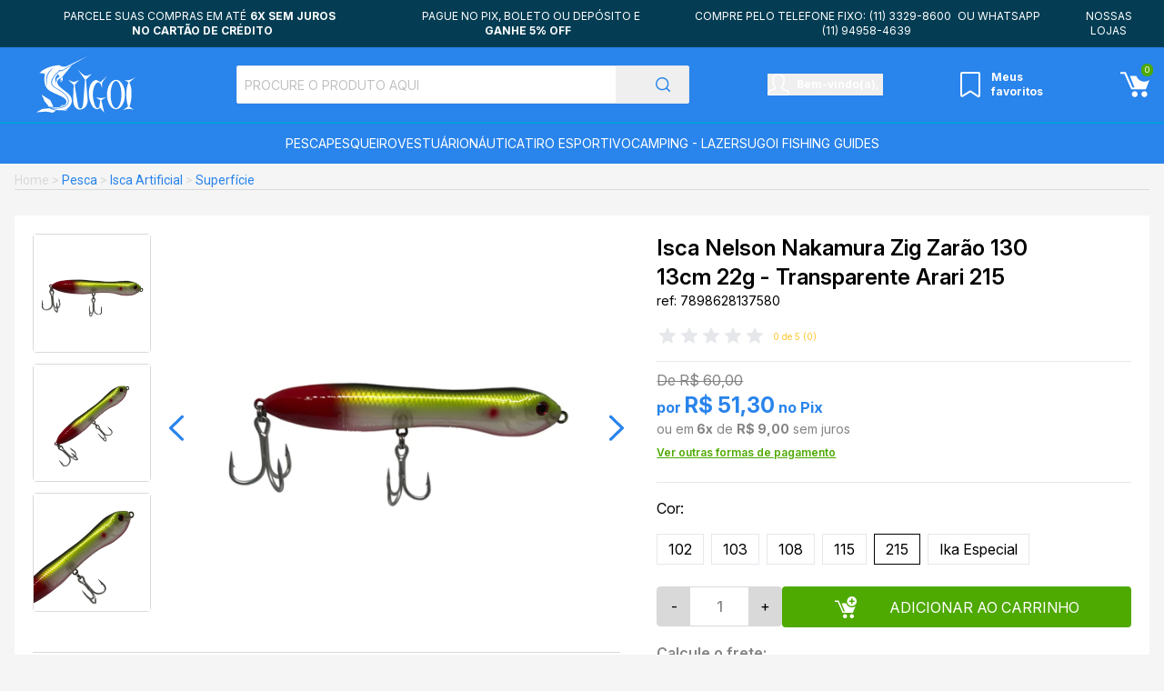

--- FILE ---
content_type: text/html; charset=utf-8
request_url: https://www.sugoibigfish.com.br/produto/isca-nelson-nakamura-zig-zarao-130-13cm-22g-transparente-arari-215-136326
body_size: 18981
content:
<!DOCTYPE html><html lang=pt-BR><head><title>Isca Nelson Nakamura Zig Zarão 130 13cm 22g - Transparente Arari 215 - Sugoi Big Fish</title><link rel=icon type=image/png href="https://sugoibigfish.fbitsstatic.net/media/favicon.png?v=202411280942" /><link rel=stylesheet href=https://cdn.jsdelivr.net/npm/swiper@11/swiper-bundle.min.css /><link rel=preconnect href=https://fonts.googleapis.com /><link rel=preconnect href=https://fonts.gstatic.com crossorigin /><link href="https://fonts.googleapis.com/css2?family=Dosis:wght@200..800&family=Inter:ital,opsz,wght@0,14..32,100..900;1,14..32,100..900&family=Roboto:ital,wght@0,100;0,300;0,400;0,500;0,700;0,900;1,100;1,300;1,400;1,500;1,700;1,900&display=swap" rel=stylesheet /><script>let gtagSetup;gtagSetup=n=>{const t=document.createElement("script");t.type="text/javascript";t.onload=()=>{dpush("js",new Date),n?dpush("config","UA-12217996-1",{user_id:n}):dpush("config","UA-12217996-1")};t.src="https://www.googletagmanager.com/gtag/js?id=UA-12217996-1";t.defer=!0;document.getElementsByTagName("body")[0].appendChild(t)}</script><script>let gtmSetup;gtmSetup=()=>{(function(n,t,i,r,u){n[r]=n[r]||[];n[r].push({"gtm.start":(new Date).getTime(),event:"gtm.js"});var e=t.getElementsByTagName(i)[0],f=t.createElement(i),o=r!="dataLayer"?"&l="+r:"";f.async=!0;f.src="https://www.googletagmanager.com/gtm.js?id="+u+o;e.parentNode.insertBefore(f,e)})(window,document,"script","dataLayer","GTM-PQ3PF29");const t=document.createElement("noscript"),n=document.createElement("iframe");n.src="https://www.googletagmanager.com/ns.html?id=GTM-PQ3PF29";n.height="0";n.width="0";n.style.display="none";n.style.visibility="hidden";t.appendChild(n);const i=document.getElementsByTagName("body")[0];i.insertBefore(t,i.firstChild)}</script><script>function dataLayerSetup(n){if(window.dataLayerConfigured)return!1;window.dataLayerConfigured=!0;!gtmSetup||gtmSetup(n);!gtagSetup||gtagSetup(n);window.dispatchEvent(new CustomEvent("dataLayerConfigured"))}</script><script type=application/ld+json>{
                        "@context": "https://schema.org/",
                        "@type": "Product",
                        "name": "Isca Nelson Nakamura Zig Zarão 130 13cm 22g - Transparente Arari 215",
                        "image": [
                            "https://sugoibigfish.fbitsstatic.net/img/p/isca-nelson-nakamura-zig-zarao-130-13cm-22g-transparente-arari-215-136326/335923-1.jpg?w=1000&h=1000&v=202508061432",
                            "https://sugoibigfish.fbitsstatic.net/img/p/isca-nelson-nakamura-zig-zarao-130-13cm-22g-transparente-arari-215-136326/335923-2.jpg?w=1000&h=1000&v=202508061432",
                            "https://sugoibigfish.fbitsstatic.net/img/p/isca-nelson-nakamura-zig-zarao-130-13cm-22g-transparente-arari-215-136326/335923-3.jpg?w=1000&h=1000&v=202508061432",
                            "https://sugoibigfish.fbitsstatic.net/img/p/isca-nelson-nakamura-zig-zarao-130-13cm-22g-transparente-arari-215-136326/335923-4.jpg?w=1000&h=1000&v=202508061432",
                            "https://sugoibigfish.fbitsstatic.net/img/p/isca-nelson-nakamura-zig-zarao-130-13cm-22g-transparente-arari-215-136326/335923-5.jpg?w=1000&h=1000&v=202508061432"
                        ],
                    "description": "<p><span style="font-size:12px;"><span style="font-family:verdana,geneva,sans-serif;"><strong>Isca Nelson Nakamura Zig Zar&atilde;o 130 13cm 22g - Transparente Arari 215</strong><br />
        <br />
        Isca artificial de superf&iacute;cie com a&ccedil;&atilde;o em Z, mais conhecida como a&ccedil;&atilde;o em Zig Zag.&nbsp;<br />
        <br />
        <br />
        <strong>Trabalho Tradicional:</strong><br />
        Toques seguidos com Zig Zag, um movimento que enlouquece os predadores e faz atacar violentamente, algumas vezes errando at&eacute; o bote, isto por que quando o ataque for no Zig a isca poder&aacute; estar no Zag, ou ao contr&aacute;rio.<br />
        <br />
        <br />
        <strong>Trabalho Diferenciado:</strong><br />
        Quando o predador atacar, &eacute; melhor diminuir a dist&acirc;ncia dos toques bem mais curtos, mexendo somente a parte da frente e arrastando a traseira, o bote ser&aacute; certeiro.<br />
        <br />
        <br />
        <br />
        <strong>Especifica&ccedil;&otilde;es:</strong><br />
        Fabricante: Nelson Nakamura<br />
        Modelo: Zig Zar&atilde;o 130<br />
        Tamanho: 13cm<br />
        Peso: 22g<br />
        A&ccedil;&atilde;o: Superf&iacute;cie<br />
        Cor: Transparente Arari 215&nbsp;</span></span></p>
        ",
                        "sku": "7898628137580",
                        "url": "https://www.sugoibigfish.com.br/produto/isca-nelson-nakamura-zig-zarao-130-13cm-22g-transparente-arari-215-136326",
                    "brand": {
                        "@type": "Brand",
                        "name": "Nelson Nakamura"
                    },
                        "offers": {
                            "@type": "Offer",
                            "url": "https://www.sugoibigfish.com.br/produto/isca-nelson-nakamura-zig-zarao-130-13cm-22g-transparente-arari-215-136326",
                            "priceCurrency": "BRL",
                            "price": "54.0",
                        "availability": "https://schema.org/InStock",
                            "itemCondition": "https://schema.org/NewCondition"
                        }
                    }</script><link href="https://sugoibigfish.fbitsstatic.net/sf/bundle/?type=css&paths=top_bar,navbar,footer,mini_cart,product,user_login,spot,output,swiffy-slider,swiper-items,newsletter&theme=main&v=202509251113" rel=stylesheet /><meta name="Isca Nelson Nakamura Zig Zarão 130 13cm 22g - Transparente Arari 215" content="Isca Nelson Nakamura Zig Zarão 130 13cm 22g - Transparente Arari 215" http-equiv="Isca Nelson Nakamura Zig Zarão 130 13cm 22g - Transparente Arari 215" /><script>!function(n){var t,i=n.getElementsByTagName("script")[0];n.getElementById("soclminer-jssdk")||(t=n.createElement("script"),t.src="https://plugins.soclminer.com.br/v3/sdk/all.min.js",i.parentNode.insertBefore(t,i))}(document);window.soclInit=function(){socl.start("")}</script><script src=https://shared.btg360.com.br/wakeCommerce/btgTracking.min.js></script><script>BtgTracking.start("","tcs_sugoi_cec2a87aecf04ef88856c4e7d50e9c81")</script><meta name=viewport content="width=device-width, initial-scale=1" /><input hidden id=data-layer-page-type value=PRODUCT /></head><body id=body-product class=bg-productBg><header class="sticky top-0 left-0 z-40 shadow-xl lg:shadow-none bg-mainBg"><div class="flex w-full justify-center py-2.5 bg-blue-700"><div class="container mx-4 w-full"><div class="lg:hidden relative flex justify-center"><div class="swiper carousel-top-bar w-5/6"><div class="swiper-wrapper text-xs text-white uppercase flex items-center"><div class="swiper-slide flex flex-wrap items-center justify-center content-center text-center top-bar--item">Parcele suas compras em até <strong>6x sem juros</strong> <strong>no cartão de crédito</strong></div><div class="swiper-slide flex flex-wrap items-center justify-center content-center text-center top-bar--item">Pague no pix, boleto ou depósito e <strong>GANHE 5% OFF  </strong></div><div class="swiper-slide flex flex-wrap items-center justify-center content-center text-center top-bar--item">Compre pelo telefone fixo: <a href=http://tel:+55113329860>(11) 3329-8600</a> ou Whatsapp <a href=https://wa.me/5511949584639>(11) 94958-4639</a>  </div><div class="swiper-slide flex flex-wrap items-center justify-center content-center text-center top-bar--item"><a href=https://www.sugoibigfish.com.br/NossasLojas>Nossas lojas</a></div></div></div><div class="swiper-button-prev swiper-button-prev--top-bar -left-[2px]"><img src="https://sugoibigfish.fbitsstatic.net/sf/img/icons/arrow-left-2.svg?theme=main&v=202509251113" alt=anterior class=w-auto width=5 height=11 /></div><div class="swiper-button-next swiper-button-next--top-bar -right-[2px]"><img src="https://sugoibigfish.fbitsstatic.net/sf/img/icons/arrow-right-2.svg?theme=main&v=202509251113" alt=próximo class=w-auto width=5 height=11 /></div></div><ul class="hidden lg:flex justify-between text-xs text-white uppercase"><li class="flex justify-center flex-wrap content-center text-center top-bar--item">Parcele suas compras em até <strong>6x sem juros</strong> <strong>no cartão de crédito</strong></li><li class="flex justify-center flex-wrap content-center text-center top-bar--item">Pague no pix, boleto ou depósito e <strong>GANHE 5% OFF  </strong></li><li class="flex justify-center flex-wrap content-center text-center top-bar--item">Compre pelo telefone fixo: <a href=http://tel:+55113329860>(11) 3329-8600</a> ou Whatsapp <a href=https://wa.me/5511949584639>(11) 94958-4639</a>  </li><li class="flex justify-center flex-wrap content-center text-center top-bar--item"><a href=https://www.sugoibigfish.com.br/NossasLojas>Nossas lojas</a></li></ul></div></div><div class="flex justify-center w-full py-2.5 bg-blue-400"><div class="container mx-4 flex relative justify-between items-center w-full"><div onclick=showNavBar(!0) class=lg:hidden><img src="https://sugoibigfish.fbitsstatic.net/sf/img/header/bars.svg?theme=main&v=202509251113" alt=header-bars width=26 height=20 /></div><div class="flex lg:hidden"><img src="https://sugoibigfish.fbitsstatic.net/sf/img/icons/search.svg?theme=main&v=202509251113" alt=search id=open-search onclick=showSearchBar() width=19 height=19 /></div><div class=flex-shrink><a href=/><img src="https://sugoibigfish.fbitsstatic.net/sf/img/logo.svg?theme=main&v=202509251113" alt=logo class="w-20 md:w-auto mx-6" width=128 height=13 /></a></div><form id=search class="absolute left-0 top-[54px] lg:flex lg:sticky w-screen lg:w-auto bg-white hidden lg:top-0 items-center border z-[31] ease-in-out duration-500 opacity-100 lg:opacity-100 rounded-sm -ml-4 lg:mx-4" onsubmit=search(event,null)><div class="autocomplete sm:max-lg:w-full"><input id=search-bar class="border-none p-2 w-full focus:ring-0 placeholder:uppercase placeholder:text-gray-500 placeholder:opacity-50 placeholder:text-sm" type=search placeholder="Procure o produto aqui" autocomplete=off /><div id=autocomplete-list class="absolute top-full right-0 left-0 z-20"></div></div><button class="flex items-center justify-end py-3 px-5 w-20 text font-bold" type=submit><img src="https://sugoibigfish.fbitsstatic.net/sf/img/icons/search-blue.svg?theme=main&v=202509251113" alt=search class="w-4 h-4" /></button></form><div class=flex><div class=flex><div id=login class="hidden w-full"><input type=hidden id=login-url value="https://checkout.SugoiBigFish.com.br/Login/Authenticate?returnUrl=" /><a class="user-href flex" href="https://checkout.SugoiBigFish.com.br/Login/Authenticate?returnUrl="><img src="https://sugoibigfish.fbitsstatic.net/sf/img/header/user.svg?theme=main&v=202509251113" alt=header-bars class=lg:mr-2 width=24 height=24 /><p id=user-action class="hidden lg:flex flex-col text-white text-xs font-bold"><span>Olá visitante,</span> <span>faça seu <b class="underline hover:text-blue-200 font-bold">Login</b> ou <b class="underline hover:text-blue-200 font-bold">Cadastre-se</b></span></p></a></div><button id=logged-user class="flex flex-col items-center justify-start group relative w-full py-2 lg:py-0"><a href=https://checkout.SugoiBigFish.com.br/MinhaConta/Dados class="hidden lg:flex justify-start items-center text-white text-xs font-bold"><img src="https://sugoibigfish.fbitsstatic.net/sf/img/header/user.svg?theme=main&v=202509251113" alt=header-bars class=lg:mr-2 width=24 height=24 /> <span class="hidden lg:block">Bem-vindo(a),<span id=user-name class=ml-1></span></span></a><div class="flex lg:hidden justify-start items-center text-white text-xs font-bold" onclick=openUserSubmenu()> <img src="https://sugoibigfish.fbitsstatic.net/sf/img/header/user.svg?theme=main&v=202509251113" alt=header-bars class="w-6 h-6" width=24 height=24 /></div><div class="hidden lg:group-hover:flex flex-col absolute top-10 lg:top-6 bg-mainBg lg:shadow-2xl w-full min-w-28 lg:min-w-[200px] z-50" id=user-submenu><ul class="w-full text-xxs lg:text-base"><li><a class=dropdown-option href=https://checkout.SugoiBigFish.com.br/MinhaConta/Dados>Minha conta</a></li><li class="border-t border-b"><a class=dropdown-option href=https://checkout.SugoiBigFish.com.br/MinhaConta/Pedido>Meus pedidos</a></li><li class="lg:hidden border-b"><span class="dropdown-option w-full flex justify-start items-center" onclick=redirectWishlist()><img src="https://sugoibigfish.fbitsstatic.net/sf/img/header/wish-list.svg?theme=main&v=202509251113" alt=wishlist width=22 height=28 class="mr-2 hidden lg:block" /> <p class="lg:ml-1 lg:text-white lg:max-w-14 text-xxs lg:text-xs lg:font-bold text-left">Meus favoritos</p><input type=hidden id=wishlist-url value=https://www.sugoibigfish.com.br/listadedesejos /></span></li><li><a class="dropdown-option lg:bg-white w-full bg-secondary-100 flex justify-start items-center" id=user-logout href="https://checkout.SugoiBigFish.com.br/Login/Authenticate?returnUrl=">Sair</a></li></ul></div></button></div></div><div class="hidden lg:flex"><span class="dropdown-option w-full flex justify-start items-center" onclick=redirectWishlist()><img src="https://sugoibigfish.fbitsstatic.net/sf/img/header/wish-list.svg?theme=main&v=202509251113" alt=wishlist width=22 height=28 class="mr-2 hidden lg:block" /> <p class="lg:ml-1 lg:text-white lg:max-w-14 text-xxs lg:text-xs lg:font-bold text-left">Meus favoritos</p><input type=hidden id=wishlist-url value=https://www.sugoibigfish.com.br/listadedesejos /></span></div><div class="flex justify-start items-center"><div class=relative><img src="https://sugoibigfish.fbitsstatic.net/sf/img/header/cart.svg?theme=main&v=202509251113" alt=cart class="w-6 h-6 md:w-8 md:h-8 cursor-pointer" onclick=setCartDivVisibility() /> <span id=cart-qty-label class="absolute -top-[7px] -right-[4px] px-1 rounded-full bg-green-500 text-white text-[0.6rem]">0</span></div></div></div></div><nav id=navbar class="hidden bg-mainBg lg:flex lg:bg-blue-400 lg:items-center lg:justify-center w-3/4 min-w-[17.25rem] lg:w-full h-full shadow-2xl lg:shadow-none fixed lg:relative top-0 z-30 ease-in-out duration-500 lg:opacity-100 box-content overflow-y-hidden lg:overflow-y-visible inset-y-0 left-0 -translate-x-full lg:transform-none lg:border-t-2 border-solid border-blue-300"><div class="flex flex-col lg:flex-row lg:justify-center w-full h-full lg:w-auto"><div class=lg:hidden><div class="flex flex-col justify-end border-b bg-blue-400 px-2"><div class="flex justify-end border-b border-white"><button type=button class="text-secondary-400 hover:text-secondary-500 mx-2 my-3" onclick=showNavBar(!1)><span class=sr-only>Close</span> <img src="https://sugoibigfish.fbitsstatic.net/sf/img/icons/close-circle.svg?theme=main&v=202509251113" alt=close class="w-6 h-6 md:w-8 md:h-8 m-2" /></button></div><div class="flex justify-between items-center w-full my-3"><div class="p-2 w-full"><a id=login class="user-href flex justify-center items-center" href="https://checkout.SugoiBigFish.com.br/Login/Authenticate?returnUrl="><img src="https://sugoibigfish.fbitsstatic.net/sf/img/header/user.svg?theme=main&v=202509251113" alt=header-bars width=24 height=24 class=mr-3 /><p class="uppercase text-white font-semibold">Login <span class=mx-3>|</span> Cadastre-se</p></a> <a href=https://checkout.SugoiBigFish.com.br/MinhaConta/Dados id=logged-user class="user-href flex justify-center items-center"><img src="https://sugoibigfish.fbitsstatic.net/sf/img/header/user.svg?theme=main&v=202509251113" alt=header-bars width=24 height=24 class=mr-3 /><p class="uppercase text-white font-semibold">Minha Conta</p></a></div></div></div><div class=bg-green-500><form id=search class="flex w-full justify-center items-center" onsubmit=search(event,null)><div class="autocomplete m-0"><input id=search-bar class="border-none pl-7 w-full focus:ring-0 bg-transparent text-white placeholder:text-white h-full" type=search placeholder="Procure o produto aqui" autocomplete=off /><div id=autocomplete-list class="absolute top-full right-0 left-0 z-20"></div></div><button class=p-4 type=submit><img src="https://sugoibigfish.fbitsstatic.net/sf/img/icons/search.svg?theme=main&v=202509251113" alt=search class="w-7 h-7" /></button></form></div></div><ul class="flex flex-col lg:flex-row lg:gap-8 lg:text-white lg:uppercase h-full overflow-y-auto scrollbar mr-2 my-2 lg:m-0"><li class="group lg:flex"><div class="flex flex-col lg:flex-row items-center pl-9 pr-4 py-2 lg:p-0" id=menu-button><div class="hidden lg:flex justify-between lg:group-hover:underline lg:group-hover:text-white items-center py-3"><a href=/pesca id=menu class=lg:text-sm>Pesca</a></div><button class="flex lg:hidden justify-between items-center w-full text-base text-left uppercase font-semibold" onclick=toggleAccordionMenu(111)>Pesca<span id=icon-menu-111 class="block lg:hidden text-slate-800 transition-transform duration-300"> <svg xmlns=http://www.w3.org/2000/svg width=18 height=9 viewBox="0 0 18 9" fill=none><path d="M9.00657 8.41943C5.9591 5.57105 3.05623 2.85758 0 0L18 0C14.9438 2.86064 12.0518 5.56798 9.00438 8.41943H9.00657Z" fill=#838383 /></svg></span></button><div id=content-menu-111 class="max-h-0 lg:max-h-none lg:absolute lg:top-5 lg:left-0 lg:group-hover:translate-y-5 translate-y-0 lg:invisible lg:opacity-0 group-hover:opacity-100 group-hover:visible group-hover:transform lg:z-50 w-full bg-mainBg lg:bg-white flex-wrap transition-all duration-300 ease-in-out lg:border-b border-gray-400 overflow-hidden lg:shadow-2xl lg:flex lg:justify-center" style="transition:opacity,visibility,transform .3s cubic-bezier(.4,0,.2,1)"><ul class="lg:container lg:mx-4 flex flex-col lg:grid lg:grid-cols-6 lg:gap-y-10 lg:gap-x-20 w-full lg:top-4 items-start justify-start lg:justify-between lg:p-10 lg:z-50 lg:max-h-[70vh] lg:overflow-auto lg:scrollbar lg:my-2" role=menu><li class="px-3 py-2 lg:p-0 flex flex-col w-full lg:w-auto text-sm lg:text-base" role=none><a href=/pesca/carretilhas class="hidden lg:block text-blue-400 uppercase hover:underline text-sm font-semibold">Carretilhas</a> <button class="flex lg:hidden justify-between items-center w-full text-blue-400 uppercase font-semibold text-sm text-left" onclick=toggleAccordionMenu(117)>Carretilhas<span id=icon-menu-117 class="block lg:hidden transition-transform duration-300"> <svg xmlns=http://www.w3.org/2000/svg width=8 height=8 viewBox="0 0 8 8" fill=none><path d="M4.50781 3.1875H7.63281V4.57812H4.50781V7.73438H3.11719V4.57812H0V3.1875H3.11719V0H4.50781V3.1875Z" fill=#2984EB /></svg></span></button><div id=content-menu-117 class="max-h-0 lg:max-h-none translate-y-0 w-full transition-all duration-300 ease-in-out overflow-hidden"><ul class="block lg:flex lg:flex-col lg:gap-3 lg:py-3 text-gray-500"><li class="py-2 lg:p-0 ml-4 text-gray-500 lg:mr-4 lg:ml-0 text-sm lg:text-xs lg:font-semibold normal-case hover:text-blue-400 truncate"><a href=/pesca/carretilhas/perfil-baixo>Perfil Baixo</a></li><li class="py-2 lg:p-0 ml-4 text-gray-500 lg:mr-4 lg:ml-0 text-sm lg:text-xs lg:font-semibold normal-case hover:text-blue-400 truncate"><a href=/pesca/carretilhas/perfil-alto>Perfil Alto</a></li><li class="py-2 lg:p-0 ml-4 text-gray-500 lg:mr-4 lg:ml-0 text-sm lg:text-xs lg:font-semibold normal-case hover:text-blue-400 truncate"><a href=/pesca/carretilhas/eletrica>Eletrica</a></li><li class="py-2 lg:p-0 ml-4 text-gray-500 lg:mr-4 lg:ml-0 text-sm lg:text-xs lg:font-semibold normal-case hover:text-blue-400 truncate"><a href=/pesca/carretilhas/protetor-p/carretilha>Protetores de Carretilha</a></li><li class="py-2 lg:p-0 ml-4 text-gray-500 lg:mr-4 lg:ml-0 text-sm lg:text-xs lg:font-semibold normal-case hover:text-blue-400 truncate"><a href=/pesca/carretilhas/fly>Carretilha Fly</a></li><li class="lg:hidden py-2 ml-4 text-gray-500 text-sm normal-case hover:text-blue-400 underline truncate"><a href=/pesca/carretilhas/fly>Ver tudo</a></li></ul></div></li><li class="px-3 py-2 lg:p-0 flex flex-col w-full lg:w-auto text-sm lg:text-base" role=none><a href=/pesca/molinetes class="hidden lg:block text-blue-400 uppercase hover:underline text-sm font-semibold">Molinetes</a> <button class="flex lg:hidden justify-between items-center w-full text-blue-400 uppercase font-semibold text-sm text-left" onclick=toggleAccordionMenu(121)>Molinetes<span id=icon-menu-121 class="block lg:hidden transition-transform duration-300"> <svg xmlns=http://www.w3.org/2000/svg width=8 height=8 viewBox="0 0 8 8" fill=none><path d="M4.50781 3.1875H7.63281V4.57812H4.50781V7.73438H3.11719V4.57812H0V3.1875H3.11719V0H4.50781V3.1875Z" fill=#2984EB /></svg></span></button><div id=content-menu-121 class="max-h-0 lg:max-h-none translate-y-0 w-full transition-all duration-300 ease-in-out overflow-hidden"><ul class="block lg:flex lg:flex-col lg:gap-3 lg:py-3 text-gray-500"><li class="py-2 lg:p-0 ml-4 text-gray-500 lg:mr-4 lg:ml-0 text-sm lg:text-xs lg:font-semibold normal-case hover:text-blue-400 truncate"><a href=/pesca/molinetes/friccao-dianteira>Fricção Dianteira</a></li><li class="py-2 lg:p-0 ml-4 text-gray-500 lg:mr-4 lg:ml-0 text-sm lg:text-xs lg:font-semibold normal-case hover:text-blue-400 truncate"><a href=/pesca/molinetes/friccao-traseira>Fricção Traseira</a></li><li class="py-2 lg:p-0 ml-4 text-gray-500 lg:mr-4 lg:ml-0 text-sm lg:text-xs lg:font-semibold normal-case hover:text-blue-400 truncate"><a href=/pesca/molinetes/costeira/praia>Praia / Costeira</a></li><li class="py-2 lg:p-0 ml-4 text-gray-500 lg:mr-4 lg:ml-0 text-sm lg:text-xs lg:font-semibold normal-case hover:text-blue-400 truncate"><a href=/pesca/molinetes/protetor-p/molinete>Protetores p/ Molinete</a></li><li class="lg:hidden py-2 ml-4 text-gray-500 text-sm normal-case hover:text-blue-400 underline truncate"><a href=/pesca/molinetes/protetor-p/molinete>Ver tudo</a></li></ul></div></li><li class="px-3 py-2 lg:p-0 flex flex-col w-full lg:w-auto text-sm lg:text-base" role=none><a href=/pesca/varas class="hidden lg:block text-blue-400 uppercase hover:underline text-sm font-semibold">Varas</a> <button class="flex lg:hidden justify-between items-center w-full text-blue-400 uppercase font-semibold text-sm text-left" onclick=toggleAccordionMenu(122)>Varas<span id=icon-menu-122 class="block lg:hidden transition-transform duration-300"> <svg xmlns=http://www.w3.org/2000/svg width=8 height=8 viewBox="0 0 8 8" fill=none><path d="M4.50781 3.1875H7.63281V4.57812H4.50781V7.73438H3.11719V4.57812H0V3.1875H3.11719V0H4.50781V3.1875Z" fill=#2984EB /></svg></span></button><div id=content-menu-122 class="max-h-0 lg:max-h-none translate-y-0 w-full transition-all duration-300 ease-in-out overflow-hidden"><ul class="block lg:flex lg:flex-col lg:gap-3 lg:py-3 text-gray-500"><li class="py-2 lg:p-0 ml-4 text-gray-500 lg:mr-4 lg:ml-0 text-sm lg:text-xs lg:font-semibold normal-case hover:text-blue-400 truncate"><a href=/pesca/varas/para-carretilha>Para Carretilha</a></li><li class="py-2 lg:p-0 ml-4 text-gray-500 lg:mr-4 lg:ml-0 text-sm lg:text-xs lg:font-semibold normal-case hover:text-blue-400 truncate"><a href=/pesca/varas/para-molinete>Para Molinete</a></li><li class="py-2 lg:p-0 ml-4 text-gray-500 lg:mr-4 lg:ml-0 text-sm lg:text-xs lg:font-semibold normal-case hover:text-blue-400 truncate"><a href=/pesca/varas/para-slow-jig>Para Jig</a></li><li class="py-2 lg:p-0 ml-4 text-gray-500 lg:mr-4 lg:ml-0 text-sm lg:text-xs lg:font-semibold normal-case hover:text-blue-400 truncate"><a href=/pesca/varas/para-costeira-e-praia>Para costeira e praia</a></li><li class="py-2 lg:p-0 ml-4 text-gray-500 lg:mr-4 lg:ml-0 text-sm lg:text-xs lg:font-semibold normal-case hover:text-blue-400 truncate"><a href=/pesca/varas/telescopica>Telescopica</a></li><li class="py-2 lg:p-0 ml-4 text-gray-500 lg:mr-4 lg:ml-0 text-sm lg:text-xs lg:font-semibold normal-case hover:text-blue-400 truncate"><a href=/pesca/varas/porta-varas>Porta Vara</a></li><li class="lg:hidden py-2 ml-4 text-gray-500 text-sm normal-case hover:text-blue-400 underline truncate"><a href=/pesca/varas/porta-varas>Ver tudo</a></li></ul></div></li><li class="px-3 py-2 lg:p-0 flex flex-col w-full lg:w-auto text-sm lg:text-base" role=none><a href=/pesca/linhas class="hidden lg:block text-blue-400 uppercase hover:underline text-sm font-semibold">Linhas</a> <button class="flex lg:hidden justify-between items-center w-full text-blue-400 uppercase font-semibold text-sm text-left" onclick=toggleAccordionMenu(131)>Linhas<span id=icon-menu-131 class="block lg:hidden transition-transform duration-300"> <svg xmlns=http://www.w3.org/2000/svg width=8 height=8 viewBox="0 0 8 8" fill=none><path d="M4.50781 3.1875H7.63281V4.57812H4.50781V7.73438H3.11719V4.57812H0V3.1875H3.11719V0H4.50781V3.1875Z" fill=#2984EB /></svg></span></button><div id=content-menu-131 class="max-h-0 lg:max-h-none translate-y-0 w-full transition-all duration-300 ease-in-out overflow-hidden"><ul class="block lg:flex lg:flex-col lg:gap-3 lg:py-3 text-gray-500"><li class="py-2 lg:p-0 ml-4 text-gray-500 lg:mr-4 lg:ml-0 text-sm lg:text-xs lg:font-semibold normal-case hover:text-blue-400 truncate"><a href=/pesca/linhas/multifilamento>Multifilamento</a></li><li class="py-2 lg:p-0 ml-4 text-gray-500 lg:mr-4 lg:ml-0 text-sm lg:text-xs lg:font-semibold normal-case hover:text-blue-400 truncate"><a href=/pesca/linhas/monofilamento>Monofilamento</a></li><li class="py-2 lg:p-0 ml-4 text-gray-500 lg:mr-4 lg:ml-0 text-sm lg:text-xs lg:font-semibold normal-case hover:text-blue-400 truncate"><a href=/pesca/linhas/leader/fluorcarbono>Leader/ Fluorocarbon</a></li><li class="lg:hidden py-2 ml-4 text-gray-500 text-sm normal-case hover:text-blue-400 underline truncate"><a href=/pesca/linhas/leader/fluorcarbono>Ver tudo</a></li></ul></div></li><li class="px-3 py-2 lg:p-0 flex flex-col w-full lg:w-auto text-sm lg:text-base" role=none><a href=/pesca/anzol class="hidden lg:block text-blue-400 uppercase hover:underline text-sm font-semibold">Anzóis</a> <button class="flex lg:hidden justify-between items-center w-full text-blue-400 uppercase font-semibold text-sm text-left" onclick=toggleAccordionMenu(135)>Anzóis<span id=icon-menu-135 class="block lg:hidden transition-transform duration-300"> <svg xmlns=http://www.w3.org/2000/svg width=8 height=8 viewBox="0 0 8 8" fill=none><path d="M4.50781 3.1875H7.63281V4.57812H4.50781V7.73438H3.11719V4.57812H0V3.1875H3.11719V0H4.50781V3.1875Z" fill=#2984EB /></svg></span></button><div id=content-menu-135 class="max-h-0 lg:max-h-none translate-y-0 w-full transition-all duration-300 ease-in-out overflow-hidden"><ul class="block lg:flex lg:flex-col lg:gap-3 lg:py-3 text-gray-500"><li class="py-2 lg:p-0 ml-4 text-gray-500 lg:mr-4 lg:ml-0 text-sm lg:text-xs lg:font-semibold normal-case hover:text-blue-400 truncate"><a href=/pesca/anzol/anzol>Anzol</a></li><li class="py-2 lg:p-0 ml-4 text-gray-500 lg:mr-4 lg:ml-0 text-sm lg:text-xs lg:font-semibold normal-case hover:text-blue-400 truncate"><a href=/pesca/anzol/anzol-encastoado>Anzol Encastoado</a></li><li class="py-2 lg:p-0 ml-4 text-gray-500 lg:mr-4 lg:ml-0 text-sm lg:text-xs lg:font-semibold normal-case hover:text-blue-400 truncate"><a href=/pesca/anzol/suporte-hook>Suporte Hook</a></li><li class="py-2 lg:p-0 ml-4 text-gray-500 lg:mr-4 lg:ml-0 text-sm lg:text-xs lg:font-semibold normal-case hover:text-blue-400 truncate"><a href=/pesca/anzol/anzol-jig-head/acessorios>Anzol / Jig Head / Acessorios</a></li><li class="py-2 lg:p-0 ml-4 text-gray-500 lg:mr-4 lg:ml-0 text-sm lg:text-xs lg:font-semibold normal-case hover:text-blue-400 truncate"><a href=/pesca/anzol/garateia>Garateia</a></li><li class="py-2 lg:p-0 ml-4 text-gray-500 lg:mr-4 lg:ml-0 text-sm lg:text-xs lg:font-semibold normal-case hover:text-blue-400 truncate"><a href=/pesca/anzol/encastoado>Encastoado</a></li><li class="py-2 lg:p-0 ml-4 text-gray-500 lg:mr-4 lg:ml-0 text-sm lg:text-xs lg:font-semibold normal-case hover:text-blue-400 truncate"><a href=/pesca/anzol/chicote/chuveirinho>Chicotes/Chuveirinho</a></li><li class="lg:hidden py-2 ml-4 text-gray-500 text-sm normal-case hover:text-blue-400 underline truncate"><a href=/pesca/anzol/chicote/chuveirinho>Ver tudo</a></li></ul></div></li><li class="px-3 py-2 lg:p-0 flex flex-col w-full lg:w-auto text-sm lg:text-base" role=none><a href=/acessorios class="hidden lg:block text-blue-400 uppercase hover:underline text-sm font-semibold">Acessorios</a> <button class="flex lg:hidden justify-between items-center w-full text-blue-400 uppercase font-semibold text-sm text-left" onclick=toggleAccordionMenu(145)>Acessorios<span id=icon-menu-145 class="block lg:hidden transition-transform duration-300"> <svg xmlns=http://www.w3.org/2000/svg width=8 height=8 viewBox="0 0 8 8" fill=none><path d="M4.50781 3.1875H7.63281V4.57812H4.50781V7.73438H3.11719V4.57812H0V3.1875H3.11719V0H4.50781V3.1875Z" fill=#2984EB /></svg></span></button><div id=content-menu-145 class="max-h-0 lg:max-h-none translate-y-0 w-full transition-all duration-300 ease-in-out overflow-hidden"><ul class="block lg:flex lg:flex-col lg:gap-3 lg:py-3 text-gray-500"><li class="py-2 lg:p-0 ml-4 text-gray-500 lg:mr-4 lg:ml-0 text-sm lg:text-xs lg:font-semibold normal-case hover:text-blue-400 truncate"><a href=/girador>Girador</a></li><li class="py-2 lg:p-0 ml-4 text-gray-500 lg:mr-4 lg:ml-0 text-sm lg:text-xs lg:font-semibold normal-case hover:text-blue-400 truncate"><a href=/cabo-de-aco>Cabo de Aço</a></li><li class="py-2 lg:p-0 ml-4 text-gray-500 lg:mr-4 lg:ml-0 text-sm lg:text-xs lg:font-semibold normal-case hover:text-blue-400 truncate"><a href=/split-ring/argolas>Split Ring / Argolas</a></li><li class="py-2 lg:p-0 ml-4 text-gray-500 lg:mr-4 lg:ml-0 text-sm lg:text-xs lg:font-semibold normal-case hover:text-blue-400 truncate"><a href=/snap/presilhas>Snap/Presilhas</a></li><li class="py-2 lg:p-0 ml-4 text-gray-500 lg:mr-4 lg:ml-0 text-sm lg:text-xs lg:font-semibold normal-case hover:text-blue-400 truncate"><a href=/alicate/alicate-contencao>Alicate/Alicate Contenção</a></li><li class="py-2 lg:p-0 ml-4 text-gray-500 lg:mr-4 lg:ml-0 text-sm lg:text-xs lg:font-semibold normal-case hover:text-blue-400 truncate"><a href=/boias>Boias</a></li><li class="py-2 lg:p-0 ml-4 text-gray-500 lg:mr-4 lg:ml-0 text-sm lg:text-xs lg:font-semibold normal-case hover:text-blue-400 truncate"><a href=/suporte-p/vara>Suporte para Vara</a></li><li class="py-2 lg:p-0 ml-4 text-gray-500 lg:mr-4 lg:ml-0 text-sm lg:text-xs lg:font-semibold normal-case hover:text-blue-400 truncate"><a href=/passagua/sambura>Passagua / Sambura</a></li><li class="lg:hidden py-2 ml-4 text-gray-500 text-sm normal-case hover:text-blue-400 underline truncate"><a href=/passagua/sambura>Ver tudo</a></li></ul></div></li><li class="px-3 py-2 lg:p-0 flex flex-col w-full lg:w-auto text-sm lg:text-base" role=none><a href=/pesca/isca-artificial class="hidden lg:block text-blue-400 uppercase hover:underline text-sm font-semibold">Iscas Artificiais/ Naturais</a> <button class="flex lg:hidden justify-between items-center w-full text-blue-400 uppercase font-semibold text-sm text-left" onclick=toggleAccordionMenu(139)>Iscas Artificiais/ Naturais<span id=icon-menu-139 class="block lg:hidden transition-transform duration-300"> <svg xmlns=http://www.w3.org/2000/svg width=8 height=8 viewBox="0 0 8 8" fill=none><path d="M4.50781 3.1875H7.63281V4.57812H4.50781V7.73438H3.11719V4.57812H0V3.1875H3.11719V0H4.50781V3.1875Z" fill=#2984EB /></svg></span></button><div id=content-menu-139 class="max-h-0 lg:max-h-none translate-y-0 w-full transition-all duration-300 ease-in-out overflow-hidden"><ul class="block lg:flex lg:flex-col lg:gap-3 lg:py-3 text-gray-500"><li class="py-2 lg:p-0 ml-4 text-gray-500 lg:mr-4 lg:ml-0 text-sm lg:text-xs lg:font-semibold normal-case hover:text-blue-400 truncate"><a href=/pesca/isca-artificial/superficie>Superfície</a></li><li class="py-2 lg:p-0 ml-4 text-gray-500 lg:mr-4 lg:ml-0 text-sm lg:text-xs lg:font-semibold normal-case hover:text-blue-400 truncate"><a href=/pesca/isca-artificial/meia-agua>Meia-Água</a></li><li class="py-2 lg:p-0 ml-4 text-gray-500 lg:mr-4 lg:ml-0 text-sm lg:text-xs lg:font-semibold normal-case hover:text-blue-400 truncate"><a href=/pesca/isca-artificial/soft-baits>Soft-Baits</a></li><li class="py-2 lg:p-0 ml-4 text-gray-500 lg:mr-4 lg:ml-0 text-sm lg:text-xs lg:font-semibold normal-case hover:text-blue-400 truncate"><a href=/pesca/isca-artificial/jumping-jig>Jumping Jig</a></li><li class="py-2 lg:p-0 ml-4 text-gray-500 lg:mr-4 lg:ml-0 text-sm lg:text-xs lg:font-semibold normal-case hover:text-blue-400 truncate"><a href=/pesca/isca-artificial/massas>Massas</a></li><li class="py-2 lg:p-0 ml-4 text-gray-500 lg:mr-4 lg:ml-0 text-sm lg:text-xs lg:font-semibold normal-case hover:text-blue-400 truncate"><a href=/pesca/isca-artificial/racao-artificial/anteninha>Ração Artificial/ Anteninha</a></li><li class="py-2 lg:p-0 ml-4 text-gray-500 lg:mr-4 lg:ml-0 text-sm lg:text-xs lg:font-semibold normal-case hover:text-blue-400 truncate"><a href=/pesca/isca-artificial/jigs/spinner/spinner-baits>Jigs/ Spinner/ Spinner Baits</a></li><li class="py-2 lg:p-0 ml-4 text-gray-500 lg:mr-4 lg:ml-0 text-sm lg:text-xs lg:font-semibold normal-case hover:text-blue-400 truncate"><a href=/zangarilhos>Zangarilhos</a></li><li class="lg:hidden py-2 ml-4 text-gray-500 text-sm normal-case hover:text-blue-400 underline truncate"><a href=/zangarilhos>Ver tudo</a></li></ul></div></li><li class="px-3 py-2 lg:p-0 flex flex-col w-full lg:w-auto text-sm lg:text-base" role=none><a href=/pesca/fly class="hidden lg:block text-blue-400 uppercase hover:underline text-sm font-semibold">Fly</a> <button class="flex lg:hidden justify-between items-center w-full text-blue-400 uppercase font-semibold text-sm text-left" onclick=toggleAccordionMenu(206)>Fly<span id=icon-menu-206 class="block lg:hidden transition-transform duration-300"> <svg xmlns=http://www.w3.org/2000/svg width=8 height=8 viewBox="0 0 8 8" fill=none><path d="M4.50781 3.1875H7.63281V4.57812H4.50781V7.73438H3.11719V4.57812H0V3.1875H3.11719V0H4.50781V3.1875Z" fill=#2984EB /></svg></span></button><div id=content-menu-206 class="max-h-0 lg:max-h-none translate-y-0 w-full transition-all duration-300 ease-in-out overflow-hidden"><ul class="block lg:flex lg:flex-col lg:gap-3 lg:py-3 text-gray-500"><li class="py-2 lg:p-0 ml-4 text-gray-500 lg:mr-4 lg:ml-0 text-sm lg:text-xs lg:font-semibold normal-case hover:text-blue-400 truncate"><a href=/pesca/fly/linha-p/fly>Linha p/ Fly</a></li><li class="py-2 lg:p-0 ml-4 text-gray-500 lg:mr-4 lg:ml-0 text-sm lg:text-xs lg:font-semibold normal-case hover:text-blue-400 truncate"><a href=/pesca/fly/varas-p/fly>Varas p/ Fly</a></li><li class="py-2 lg:p-0 ml-4 text-gray-500 lg:mr-4 lg:ml-0 text-sm lg:text-xs lg:font-semibold normal-case hover:text-blue-400 truncate"><a href=/pesca/fly/acessorios-p/fly>Acessórios p/ Fly</a></li><li class="py-2 lg:p-0 ml-4 text-gray-500 lg:mr-4 lg:ml-0 text-sm lg:text-xs lg:font-semibold normal-case hover:text-blue-400 truncate"><a href=/isca-artificial-p/fly>Isca Artificial p/ Fly</a></li><li class="lg:hidden py-2 ml-4 text-gray-500 text-sm normal-case hover:text-blue-400 underline truncate"><a href=/isca-artificial-p/fly>Ver tudo</a></li></ul></div></li><li class="px-3 py-2 lg:p-0 flex flex-col w-full lg:w-auto text-sm lg:text-base" role=none><a href=/bolsas/estojos/caixas class="text-blue-400 uppercase lg:hover:underline text-sm font-semibold lg:break-words">Bolsas/Estojos/Caixas</a></li><li class="px-3 py-2 lg:p-0 flex flex-col w-full lg:w-auto text-sm lg:text-base" role=none><a href=/dvd/livros/guias class="text-blue-400 uppercase lg:hover:underline text-sm font-semibold lg:break-words">Dvd / Livros / Guias</a></li><li class="px-3 py-2 lg:p-0 flex flex-col w-full lg:w-auto text-sm lg:text-base" role=none><a href=/kit-para-pesca class="text-blue-400 uppercase lg:hover:underline text-sm font-semibold lg:break-words">Kit para Pesca</a></li><li class="px-3 py-2 lg:p-0 flex flex-col w-full lg:w-auto text-sm lg:text-base" role=none><a href=/minuto-sugoi-ofertas class="hidden lg:block text-blue-400 uppercase hover:underline text-sm font-semibold">Minuto Sugoi - Promoções</a> <button class="flex lg:hidden justify-between items-center w-full text-blue-400 uppercase font-semibold text-sm text-left" onclick=toggleAccordionMenu(265)>Minuto Sugoi - Promoções<span id=icon-menu-265 class="block lg:hidden transition-transform duration-300"> <svg xmlns=http://www.w3.org/2000/svg width=8 height=8 viewBox="0 0 8 8" fill=none><path d="M4.50781 3.1875H7.63281V4.57812H4.50781V7.73438H3.11719V4.57812H0V3.1875H3.11719V0H4.50781V3.1875Z" fill=#2984EB /></svg></span></button><div id=content-menu-265 class="max-h-0 lg:max-h-none translate-y-0 w-full transition-all duration-300 ease-in-out overflow-hidden"><ul class="block lg:flex lg:flex-col lg:gap-3 lg:py-3 text-gray-500"><li class="py-2 lg:p-0 ml-4 text-gray-500 lg:mr-4 lg:ml-0 text-sm lg:text-xs lg:font-semibold normal-case hover:text-blue-400 truncate"><a href=/minuto-sugoi-ofertas/conjuntos-de-pesca>Conjuntos de Pesca</a></li><li class="lg:hidden py-2 ml-4 text-gray-500 text-sm normal-case hover:text-blue-400 underline truncate"><a href=/minuto-sugoi-ofertas/conjuntos-de-pesca>Ver tudo</a></li></ul></div></li><li class="lg:hidden px-3 py-2 flex flex-col w-full text-sm"><a href=/minuto-sugoi-ofertas/conjuntos-de-pesca class="text-blue-400 uppercase underline text-sm font-semibold">Ver tudo</a></li></ul></div></div></li><li class="group lg:flex"><div class="flex flex-col lg:flex-row items-center pl-9 pr-4 py-2 lg:p-0" id=menu-button><div class="hidden lg:flex justify-between lg:group-hover:underline lg:group-hover:text-white items-center py-3"><a href=/pesqueiro id=menu class=lg:text-sm>Pesqueiro</a></div><button class="flex lg:hidden justify-between items-center w-full text-base text-left uppercase font-semibold" onclick=toggleAccordionMenu(219)>Pesqueiro<span id=icon-menu-219 class="block lg:hidden text-slate-800 transition-transform duration-300"> <svg xmlns=http://www.w3.org/2000/svg width=18 height=9 viewBox="0 0 18 9" fill=none><path d="M9.00657 8.41943C5.9591 5.57105 3.05623 2.85758 0 0L18 0C14.9438 2.86064 12.0518 5.56798 9.00438 8.41943H9.00657Z" fill=#838383 /></svg></span></button><div id=content-menu-219 class="max-h-0 lg:max-h-none lg:absolute lg:top-5 lg:left-0 lg:group-hover:translate-y-5 translate-y-0 lg:invisible lg:opacity-0 group-hover:opacity-100 group-hover:visible group-hover:transform lg:z-50 w-full bg-mainBg lg:bg-white flex-wrap transition-all duration-300 ease-in-out lg:border-b border-gray-400 overflow-hidden lg:shadow-2xl lg:flex lg:justify-center" style="transition:opacity,visibility,transform .3s cubic-bezier(.4,0,.2,1)"><ul class="lg:container lg:mx-4 flex flex-col lg:grid lg:grid-cols-6 lg:gap-y-10 lg:gap-x-20 w-full lg:top-4 items-start justify-start lg:justify-between lg:p-10 lg:z-50 lg:max-h-[70vh] lg:overflow-auto lg:scrollbar lg:my-2" role=menu><li class="px-3 py-2 lg:p-0 flex flex-col w-full lg:w-auto text-sm lg:text-base" role=none><a href=/kit-pesqueiro class="text-blue-400 uppercase lg:hover:underline text-sm font-semibold lg:break-words">Kit Pesqueiro</a></li><li class="px-3 py-2 lg:p-0 flex flex-col w-full lg:w-auto text-sm lg:text-base" role=none><a href=/boias class="text-blue-400 uppercase lg:hover:underline text-sm font-semibold lg:break-words">Boias</a></li><li class="px-3 py-2 lg:p-0 flex flex-col w-full lg:w-auto text-sm lg:text-base" role=none><a href=/pesca/isca-artificial/racao-artificial/anteninha class="text-blue-400 uppercase lg:hover:underline text-sm font-semibold lg:break-words">Ração Artificial / Anteninha</a></li><li class="px-3 py-2 lg:p-0 flex flex-col w-full lg:w-auto text-sm lg:text-base" role=none><a href=/pesca/isca-artificial/massas class="text-blue-400 uppercase lg:hover:underline text-sm font-semibold lg:break-words">Massas</a></li><li class="px-3 py-2 lg:p-0 flex flex-col w-full lg:w-auto text-sm lg:text-base" role=none><a href=/acessorios-p/pesqueiro class="text-blue-400 uppercase lg:hover:underline text-sm font-semibold lg:break-words">Acessorios p/ Pesqueiro</a></li><li class="px-3 py-2 lg:p-0 flex flex-col w-full lg:w-auto text-sm lg:text-base" role=none><a href=/chicotes/chuveirinho class="text-blue-400 uppercase lg:hover:underline text-sm font-semibold lg:break-words">Chicotes/Chuveirinho</a></li><li class="px-3 py-2 lg:p-0 flex flex-col w-full lg:w-auto text-sm lg:text-base" role=none><a href=/suporte-p/vara class="text-blue-400 uppercase lg:hover:underline text-sm font-semibold lg:break-words">Suporte p/ Vara</a></li><li class="lg:hidden px-3 py-2 flex flex-col w-full text-sm"><a href=/suporte-p/vara class="text-blue-400 uppercase underline text-sm font-semibold">Ver tudo</a></li></ul></div></div></li><li class="group lg:flex"><div class="flex flex-col lg:flex-row items-center pl-9 pr-4 py-2 lg:p-0" id=menu-button><div class="hidden lg:flex justify-between lg:group-hover:underline lg:group-hover:text-white items-center py-3"><a href=/vestuario id=menu class=lg:text-sm>Vestuário</a></div><button class="flex lg:hidden justify-between items-center w-full text-base text-left uppercase font-semibold" onclick=toggleAccordionMenu(114)>Vestuário<span id=icon-menu-114 class="block lg:hidden text-slate-800 transition-transform duration-300"> <svg xmlns=http://www.w3.org/2000/svg width=18 height=9 viewBox="0 0 18 9" fill=none><path d="M9.00657 8.41943C5.9591 5.57105 3.05623 2.85758 0 0L18 0C14.9438 2.86064 12.0518 5.56798 9.00438 8.41943H9.00657Z" fill=#838383 /></svg></span></button><div id=content-menu-114 class="max-h-0 lg:max-h-none lg:absolute lg:top-5 lg:left-0 lg:group-hover:translate-y-5 translate-y-0 lg:invisible lg:opacity-0 group-hover:opacity-100 group-hover:visible group-hover:transform lg:z-50 w-full bg-mainBg lg:bg-white flex-wrap transition-all duration-300 ease-in-out lg:border-b border-gray-400 overflow-hidden lg:shadow-2xl lg:flex lg:justify-center" style="transition:opacity,visibility,transform .3s cubic-bezier(.4,0,.2,1)"><ul class="lg:container lg:mx-4 flex flex-col lg:grid lg:grid-cols-6 lg:gap-y-10 lg:gap-x-20 w-full lg:top-4 items-start justify-start lg:justify-between lg:p-10 lg:z-50 lg:max-h-[70vh] lg:overflow-auto lg:scrollbar lg:my-2" role=menu><li class="px-3 py-2 lg:p-0 flex flex-col w-full lg:w-auto text-sm lg:text-base" role=none><a href=/camisas class="text-blue-400 uppercase lg:hover:underline text-sm font-semibold lg:break-words">Camisas</a></li><li class="px-3 py-2 lg:p-0 flex flex-col w-full lg:w-auto text-sm lg:text-base" role=none><a href=/calcas class="text-blue-400 uppercase lg:hover:underline text-sm font-semibold lg:break-words">Calças</a></li><li class="px-3 py-2 lg:p-0 flex flex-col w-full lg:w-auto text-sm lg:text-base" role=none><a href=/bandanas class="text-blue-400 uppercase lg:hover:underline text-sm font-semibold lg:break-words">Bandanas</a></li><li class="px-3 py-2 lg:p-0 flex flex-col w-full lg:w-auto text-sm lg:text-base" role=none><a href=/bone/chapeu class="text-blue-400 uppercase lg:hover:underline text-sm font-semibold lg:break-words">Bone / Chapeu</a></li><li class="px-3 py-2 lg:p-0 flex flex-col w-full lg:w-auto text-sm lg:text-base" role=none><a href=/calcados class="text-blue-400 uppercase lg:hover:underline text-sm font-semibold lg:break-words">Calçados</a></li><li class="px-3 py-2 lg:p-0 flex flex-col w-full lg:w-auto text-sm lg:text-base" role=none><a href=/luvas class="text-blue-400 uppercase lg:hover:underline text-sm font-semibold lg:break-words">Luvas</a></li><li class="px-3 py-2 lg:p-0 flex flex-col w-full lg:w-auto text-sm lg:text-base" role=none><a href=/coletes class="text-blue-400 uppercase lg:hover:underline text-sm font-semibold lg:break-words">Coletes</a></li><li class="px-3 py-2 lg:p-0 flex flex-col w-full lg:w-auto text-sm lg:text-base" role=none><a href=/vestuario/acessorios/capa-de-chuva class="text-blue-400 uppercase lg:hover:underline text-sm font-semibold lg:break-words">Capa P/ Chuva</a></li><li class="px-3 py-2 lg:p-0 flex flex-col w-full lg:w-auto text-sm lg:text-base" role=none><a href=/oculos-polarizado class="text-blue-400 uppercase lg:hover:underline text-sm font-semibold lg:break-words">Oculos Polarizado</a></li><li class="px-3 py-2 lg:p-0 flex flex-col w-full lg:w-auto text-sm lg:text-base" role=none><a href=/blusas/moletons/jaquetas class="text-blue-400 uppercase lg:hover:underline text-sm font-semibold lg:break-words">Blusas / Moletons / Jaquetas</a></li><li class="px-3 py-2 lg:p-0 flex flex-col w-full lg:w-auto text-sm lg:text-base" role=none><a href=/camisetas class="text-blue-400 uppercase lg:hover:underline text-sm font-semibold lg:break-words">Camisetas</a></li><li class="lg:hidden px-3 py-2 flex flex-col w-full text-sm"><a href=/camisetas class="text-blue-400 uppercase underline text-sm font-semibold">Ver tudo</a></li></ul></div></div></li><li class="group lg:flex"><div class="flex flex-col lg:flex-row items-center pl-9 pr-4 py-2 lg:p-0" id=menu-button><div class="hidden lg:flex justify-between lg:group-hover:underline lg:group-hover:text-white items-center py-3"><a href=/nautica id=menu class=lg:text-sm>Náutica</a></div><button class="flex lg:hidden justify-between items-center w-full text-base text-left uppercase font-semibold" onclick=toggleAccordionMenu(115)>Náutica<span id=icon-menu-115 class="block lg:hidden text-slate-800 transition-transform duration-300"> <svg xmlns=http://www.w3.org/2000/svg width=18 height=9 viewBox="0 0 18 9" fill=none><path d="M9.00657 8.41943C5.9591 5.57105 3.05623 2.85758 0 0L18 0C14.9438 2.86064 12.0518 5.56798 9.00438 8.41943H9.00657Z" fill=#838383 /></svg></span></button><div id=content-menu-115 class="max-h-0 lg:max-h-none lg:absolute lg:top-5 lg:left-0 lg:group-hover:translate-y-5 translate-y-0 lg:invisible lg:opacity-0 group-hover:opacity-100 group-hover:visible group-hover:transform lg:z-50 w-full bg-mainBg lg:bg-white flex-wrap transition-all duration-300 ease-in-out lg:border-b border-gray-400 overflow-hidden lg:shadow-2xl lg:flex lg:justify-center" style="transition:opacity,visibility,transform .3s cubic-bezier(.4,0,.2,1)"><ul class="lg:container lg:mx-4 flex flex-col lg:grid lg:grid-cols-6 lg:gap-y-10 lg:gap-x-20 w-full lg:top-4 items-start justify-start lg:justify-between lg:p-10 lg:z-50 lg:max-h-[70vh] lg:overflow-auto lg:scrollbar lg:my-2" role=menu><li class="px-3 py-2 lg:p-0 flex flex-col w-full lg:w-auto text-sm lg:text-base" role=none><a href=/bote-inflavel class="text-blue-400 uppercase lg:hover:underline text-sm font-semibold lg:break-words">Bote Inflavel</a></li><li class="px-3 py-2 lg:p-0 flex flex-col w-full lg:w-auto text-sm lg:text-base" role=none><a href=/motor-eletrico class="text-blue-400 uppercase lg:hover:underline text-sm font-semibold lg:break-words">Motor Eletrico</a></li><li class="px-3 py-2 lg:p-0 flex flex-col w-full lg:w-auto text-sm lg:text-base" role=none><a href=/salvatagem class="text-blue-400 uppercase lg:hover:underline text-sm font-semibold lg:break-words">Salvatagem</a></li><li class="px-3 py-2 lg:p-0 flex flex-col w-full lg:w-auto text-sm lg:text-base" role=none><a href=/gps/sonar class="text-blue-400 uppercase lg:hover:underline text-sm font-semibold lg:break-words">GPS/Sonar</a></li><li class="px-3 py-2 lg:p-0 flex flex-col w-full lg:w-auto text-sm lg:text-base" role=none><a href=/acessorios-nautico class="text-blue-400 uppercase lg:hover:underline text-sm font-semibold lg:break-words">Acessórios Náutico</a></li><li class="lg:hidden px-3 py-2 flex flex-col w-full text-sm"><a href=/acessorios-nautico class="text-blue-400 uppercase underline text-sm font-semibold">Ver tudo</a></li></ul></div></div></li><li class="group lg:flex"><div class="flex flex-col lg:flex-row items-center pl-9 pr-4 py-2 lg:p-0" id=menu-button><div class="hidden lg:flex justify-between lg:group-hover:underline lg:group-hover:text-white items-center py-3"><a href=https://www.sugoibigfish.com.br/tiro-esportivo id=menu class=lg:text-sm>Tiro Esportivo</a></div><button class="flex lg:hidden justify-between items-center w-full text-base text-left uppercase font-semibold" onclick=toggleAccordionMenu(191)>Tiro Esportivo<span id=icon-menu-191 class="block lg:hidden text-slate-800 transition-transform duration-300"> <svg xmlns=http://www.w3.org/2000/svg width=18 height=9 viewBox="0 0 18 9" fill=none><path d="M9.00657 8.41943C5.9591 5.57105 3.05623 2.85758 0 0L18 0C14.9438 2.86064 12.0518 5.56798 9.00438 8.41943H9.00657Z" fill=#838383 /></svg></span></button><div id=content-menu-191 class="max-h-0 lg:max-h-none lg:absolute lg:top-5 lg:left-0 lg:group-hover:translate-y-5 translate-y-0 lg:invisible lg:opacity-0 group-hover:opacity-100 group-hover:visible group-hover:transform lg:z-50 w-full bg-mainBg lg:bg-white flex-wrap transition-all duration-300 ease-in-out lg:border-b border-gray-400 overflow-hidden lg:shadow-2xl lg:flex lg:justify-center" style="transition:opacity,visibility,transform .3s cubic-bezier(.4,0,.2,1)"><ul class="lg:container lg:mx-4 flex flex-col lg:grid lg:grid-cols-6 lg:gap-y-10 lg:gap-x-20 w-full lg:top-4 items-start justify-start lg:justify-between lg:p-10 lg:z-50 lg:max-h-[70vh] lg:overflow-auto lg:scrollbar lg:my-2" role=menu><li class="px-3 py-2 lg:p-0 flex flex-col w-full lg:w-auto text-sm lg:text-base" role=none><a href=/chumbinho class="text-blue-400 uppercase lg:hover:underline text-sm font-semibold lg:break-words">Chumbinho</a></li><li class="px-3 py-2 lg:p-0 flex flex-col w-full lg:w-auto text-sm lg:text-base" role=none><a href=/acessorios-p/tiro-esportivo class="text-blue-400 uppercase lg:hover:underline text-sm font-semibold lg:break-words">Acessorios p/ Tiro Esportivo</a></li><li class="px-3 py-2 lg:p-0 flex flex-col w-full lg:w-auto text-sm lg:text-base" role=none><a href=/municao-air-soft class="text-blue-400 uppercase lg:hover:underline text-sm font-semibold lg:break-words">Muniçao Air-Soft</a></li><li class="lg:hidden px-3 py-2 flex flex-col w-full text-sm"><a href=/municao-air-soft class="text-blue-400 uppercase underline text-sm font-semibold">Ver tudo</a></li></ul></div></div></li><li class="group lg:flex"><div class="flex flex-col lg:flex-row items-center pl-9 pr-4 py-2 lg:p-0" id=menu-button><div class="hidden lg:flex justify-between lg:group-hover:underline lg:group-hover:text-white items-center py-3"><a href=/camping-lazer id=menu class=lg:text-sm>Camping - Lazer</a></div><button class="flex lg:hidden justify-between items-center w-full text-base text-left uppercase font-semibold" onclick=toggleAccordionMenu(112)>Camping - Lazer<span id=icon-menu-112 class="block lg:hidden text-slate-800 transition-transform duration-300"> <svg xmlns=http://www.w3.org/2000/svg width=18 height=9 viewBox="0 0 18 9" fill=none><path d="M9.00657 8.41943C5.9591 5.57105 3.05623 2.85758 0 0L18 0C14.9438 2.86064 12.0518 5.56798 9.00438 8.41943H9.00657Z" fill=#838383 /></svg></span></button><div id=content-menu-112 class="max-h-0 lg:max-h-none lg:absolute lg:top-5 lg:left-0 lg:group-hover:translate-y-5 translate-y-0 lg:invisible lg:opacity-0 group-hover:opacity-100 group-hover:visible group-hover:transform lg:z-50 w-full bg-mainBg lg:bg-white flex-wrap transition-all duration-300 ease-in-out lg:border-b border-gray-400 overflow-hidden lg:shadow-2xl lg:flex lg:justify-center" style="transition:opacity,visibility,transform .3s cubic-bezier(.4,0,.2,1)"><ul class="lg:container lg:mx-4 flex flex-col lg:grid lg:grid-cols-6 lg:gap-y-10 lg:gap-x-20 w-full lg:top-4 items-start justify-start lg:justify-between lg:p-10 lg:z-50 lg:max-h-[70vh] lg:overflow-auto lg:scrollbar lg:my-2" role=menu><li class="px-3 py-2 lg:p-0 flex flex-col w-full lg:w-auto text-sm lg:text-base" role=none><a href=/barracas class="text-blue-400 uppercase lg:hover:underline text-sm font-semibold lg:break-words">Barracas</a></li><li class="px-3 py-2 lg:p-0 flex flex-col w-full lg:w-auto text-sm lg:text-base" role=none><a href=/tendas/gazebos class="text-blue-400 uppercase lg:hover:underline text-sm font-semibold lg:break-words">Tendas / Gazebos</a></li><li class="px-3 py-2 lg:p-0 flex flex-col w-full lg:w-auto text-sm lg:text-base" role=none><a href=/protetores/repelentes class="text-blue-400 uppercase lg:hover:underline text-sm font-semibold lg:break-words">Protetores - Repelentes</a></li><li class="px-3 py-2 lg:p-0 flex flex-col w-full lg:w-auto text-sm lg:text-base" role=none><a href=/piscinas/inflaveis class="text-blue-400 uppercase lg:hover:underline text-sm font-semibold lg:break-words">Piscinas / Inflaveis</a></li><li class="px-3 py-2 lg:p-0 flex flex-col w-full lg:w-auto text-sm lg:text-base" role=none><a href=/saco-de-dormir/colchoes class="text-blue-400 uppercase lg:hover:underline text-sm font-semibold lg:break-words">Saco de Dormir/Colchões</a></li><li class="px-3 py-2 lg:p-0 flex flex-col w-full lg:w-auto text-sm lg:text-base" role=none><a href=/acessorios-p/camping class="text-blue-400 uppercase lg:hover:underline text-sm font-semibold lg:break-words">Acessorios p/Camping</a></li><li class="px-3 py-2 lg:p-0 flex flex-col w-full lg:w-auto text-sm lg:text-base" role=none><a href=/mergulho class="text-blue-400 uppercase lg:hover:underline text-sm font-semibold lg:break-words">Mergulho</a></li><li class="px-3 py-2 lg:p-0 flex flex-col w-full lg:w-auto text-sm lg:text-base" role=none><a href=/termicos class="text-blue-400 uppercase lg:hover:underline text-sm font-semibold lg:break-words">Termicos</a></li><li class="px-3 py-2 lg:p-0 flex flex-col w-full lg:w-auto text-sm lg:text-base" role=none><a href=/lanterna/lampiao class="text-blue-400 uppercase lg:hover:underline text-sm font-semibold lg:break-words">Lanterna / Lampião</a></li><li class="px-3 py-2 lg:p-0 flex flex-col w-full lg:w-auto text-sm lg:text-base" role=none><a href=/mochilas-e-bolsas class="text-blue-400 uppercase lg:hover:underline text-sm font-semibold lg:break-words">Mochilas e Bolsas</a></li><li class="px-3 py-2 lg:p-0 flex flex-col w-full lg:w-auto text-sm lg:text-base" role=none><a href=/binoculos class="text-blue-400 uppercase lg:hover:underline text-sm font-semibold lg:break-words">Binóculos</a></li><li class="px-3 py-2 lg:p-0 flex flex-col w-full lg:w-auto text-sm lg:text-base" role=none><a href=/facas/tesouras/canivetes class="text-blue-400 uppercase lg:hover:underline text-sm font-semibold lg:break-words">Facas/Tesouras/Canivetes</a></li><li class="px-3 py-2 lg:p-0 flex flex-col w-full lg:w-auto text-sm lg:text-base" role=none><a href=/detector-de-metal class="text-blue-400 uppercase lg:hover:underline text-sm font-semibold lg:break-words">Detector de Metal</a></li><li class="px-3 py-2 lg:p-0 flex flex-col w-full lg:w-auto text-sm lg:text-base" role=none><a href=/praia class="hidden lg:block text-blue-400 uppercase hover:underline text-sm font-semibold">Praia</a> <button class="flex lg:hidden justify-between items-center w-full text-blue-400 uppercase font-semibold text-sm text-left" onclick=toggleAccordionMenu(162)>Praia<span id=icon-menu-162 class="block lg:hidden transition-transform duration-300"> <svg xmlns=http://www.w3.org/2000/svg width=8 height=8 viewBox="0 0 8 8" fill=none><path d="M4.50781 3.1875H7.63281V4.57812H4.50781V7.73438H3.11719V4.57812H0V3.1875H3.11719V0H4.50781V3.1875Z" fill=#2984EB /></svg></span></button><div id=content-menu-162 class="max-h-0 lg:max-h-none translate-y-0 w-full transition-all duration-300 ease-in-out overflow-hidden"><ul class="block lg:flex lg:flex-col lg:gap-3 lg:py-3 text-gray-500"><li class="py-2 lg:p-0 ml-4 text-gray-500 lg:mr-4 lg:ml-0 text-sm lg:text-xs lg:font-semibold normal-case hover:text-blue-400 truncate"><a href=/cadeira-p/praia>Cadeira p/ Praia</a></li><li class="py-2 lg:p-0 ml-4 text-gray-500 lg:mr-4 lg:ml-0 text-sm lg:text-xs lg:font-semibold normal-case hover:text-blue-400 truncate"><a href=/guarda-sol>Guarda-Sol</a></li><li class="lg:hidden py-2 ml-4 text-gray-500 text-sm normal-case hover:text-blue-400 underline truncate"><a href=/guarda-sol>Ver tudo</a></li></ul></div></li><li class="lg:hidden px-3 py-2 flex flex-col w-full text-sm"><a href=/guarda-sol class="text-blue-400 uppercase underline text-sm font-semibold">Ver tudo</a></li></ul></div></div></li><li class="pl-9 pr-4 py-2 lg:px-0 lg:py-3 lg:hover:underline lg:hover:text-white text-base lg:text-sm uppercase font-semibold lg:font-normal"><a href=/fishing/guide>SUGOI Fishing Guides</a></li></ul></div></nav><div id=navbar-bg-opacity class="inset-0 lg:hidden hidden fixed bg-secondary-500 w-full h-full bg-opacity-75 opacity-0 transition-opacity duration-500 z-20" onclick=showNavBar(!1)></div></header><div id=side-card-over-list class="relative z-40 ease-in-out duration-500 opacity-0 hidden" aria-labelledby=slide-over-title role=dialog aria-modal=true><div class="fixed inset-0 bg-secondary-500 bg-opacity-75 transition-opacity"></div><div class="fixed inset-0 overflow-hidden"><div class="absolute inset-0 overflow-hidden" onclick=setCartDivVisibility()></div><div id=side-bar-cart class="pointer-events-none fixed inset-y-0 right-0 flex max-w-full pl-10 transform transition ease-in-out duration-500 sm:duration-700 translate-x-full"><div class="pointer-events-auto w-screen max-w-md" id=min-cart-items></div></div></div></div><div id=overlay aria-live=assertive class="pointer-events-none fixed inset-0 flex z-50 items-end px-4 py-6 sm:items-start sm:p-6"><div id=overlay-box class="hidden w-full flex-col items-center space-y-4 transform transition duration-300 sm:items-end translate-y-2 opacity-0 sm:translate-y-0 sm:translate-x-2"><div class="pointer-events-auto w-full max-w-sm overflow-hidden rounded-lg bg-mainBg shadow-lg ring-1 ring-black ring-opacity-5"><div class=p-4><div class="flex items-start"><div class=flex-shrink-0><svg id=overlay-success class="h-6 w-6 text-primary-400 hidden" xmlns=http://www.w3.org/2000/svg fill=none viewBox="0 0 24 24" stroke-width=1.5 stroke=currentColor aria-hidden=true><path stroke-linecap=round stroke-linejoin=round d="M9 12.75L11.25 15 15 9.75M21 12a9 9 0 11-18 0 9 9 0 0118 0z" /></svg> <svg id=overlay-error class="w-6 h-6 text-red-400 hidden" xmlns=http://www.w3.org/2000/svg fill=none viewBox="0 0 24 24" stroke-width=1.5 stroke=currentColor><path stroke-linecap=round stroke-linejoin=round d="M9.75 9.75l4.5 4.5m0-4.5l-4.5 4.5M21 12a9 9 0 11-18 0 9 9 0 0118 0z" /></svg></div><div class="ml-3 w-0 flex-1 pt-0.5"><p id=message-title-overlay class="text-sm font-medium text-secondary-900"></p><p id=message-content-overlay class="mt-1 text-sm text-secondary-500"></p></div><div class="ml-4 flex flex-shrink-0"><button type=button onclick=hideOverlay() class="inline-flex rounded-md bg-mainBg text-secondary-400 hover:text-secondary-500 focus:outline-none focus:ring-2 focus:ring-primary-500 focus:ring-offset-2"><span class=sr-only>Close</span> <svg class="h-5 w-5" xmlns=http://www.w3.org/2000/svg viewBox="0 0 20 20" fill=currentColor aria-hidden=true><path d="M6.28 5.22a.75.75 0 00-1.06 1.06L8.94 10l-3.72 3.72a.75.75 0 101.06 1.06L10 11.06l3.72 3.72a.75.75 0 101.06-1.06L11.06 10l3.72-3.72a.75.75 0 00-1.06-1.06L10 8.94 6.28 5.22z" /></svg></button></div></div></div></div></div></div><div class="flex justify-center"><div class="flex w-full container mx-4 py-2"><div class="w-full border-b border-gray-400"><div class="text-xxs lg:text-sm leading-loose text-gray-400 font-secundary"><a href=/>Home</a> > <a href=/pesca class=text-blue-400>Pesca</a> > <a href=/pesca/isca-artificial class=text-blue-400>Isca Artificial</a> > <a href=/pesca/isca-artificial/superficie class=text-blue-400>Superfície</a></div></div></div></div><div class="w-full flex justify-center px-4 lg:p-0"><div class="bg-white container my-2 lg:mx-4 lg:m-auto lg:mt-5 rounded-sm"><input type=hidden id=product-id name=product-id value=136326 /><input type=hidden id=product-variant-id name=product-variant-id value=335923 /><div class="flex flex-col w-full lg:flex-row lg:justify-center"><div class="flex flex-col items-start w-full relative p-2 lg:p-0"><div product-view-row class="w-full pt-5"><div product-view-div id=product-view-div-136326><div id=add-cart-alert></div><div class="container flex flex-col relative lg:flex-row justify-start w-full"><div class="flex flex-col mx-5 lg:min-w-[50%]"><div class="w-full lg:grid lg:grid-cols-[8.125rem_minmax(0,_1fr)] lg:gap-6 items-start pb-8 lg:border-b lg:border-gray-400"><div class="hidden lg:block w-full h-full min-w-[8.125rem] max-h-[26rem]"><div class="swiper product-thumb-carousel h-full" thumbsSlider=""><div class=swiper-wrapper><div class="swiper-slide w-[8.125rem] h-[8.125rem] border border-gray-400 rounded"><img src="https://sugoibigfish.fbitsstatic.net/img/p/isca-nelson-nakamura-zig-zarao-130-13cm-22g-transparente-arari-215-136326/335923-1.jpg?w=1000&h=1000&v=202508061432" alt=image_cb09ba46-7109-4cb8-8237-c8e3d44c99a8 class="w-full h-full object-cover" /></div><div class="swiper-slide w-[8.125rem] h-[8.125rem] border border-gray-400 rounded"><img src="https://sugoibigfish.fbitsstatic.net/img/p/isca-nelson-nakamura-zig-zarao-130-13cm-22g-transparente-arari-215-136326/335923-2.jpg?w=1000&h=1000&v=202508061432" alt=image_894d7f63-9e9c-4d5d-b476-9443b19fe1ad class="w-full h-full object-cover" /></div><div class="swiper-slide w-[8.125rem] h-[8.125rem] border border-gray-400 rounded"><img src="https://sugoibigfish.fbitsstatic.net/img/p/isca-nelson-nakamura-zig-zarao-130-13cm-22g-transparente-arari-215-136326/335923-3.jpg?w=1000&h=1000&v=202508061432" alt=image_65c5d507-de89-4c39-b961-8f524abaaee3 class="w-full h-full object-cover" /></div><div class="swiper-slide w-[8.125rem] h-[8.125rem] border border-gray-400 rounded"><img src="https://sugoibigfish.fbitsstatic.net/img/p/isca-nelson-nakamura-zig-zarao-130-13cm-22g-transparente-arari-215-136326/335923-4.jpg?w=1000&h=1000&v=202508061432" alt=image_2817082c-b117-41df-80ec-b9dcbfcd7580 class="w-full h-full object-cover" /></div><div class="swiper-slide w-[8.125rem] h-[8.125rem] border border-gray-400 rounded"><img src="https://sugoibigfish.fbitsstatic.net/img/p/isca-nelson-nakamura-zig-zarao-130-13cm-22g-transparente-arari-215-136326/335923-5.jpg?w=1000&h=1000&v=202508061432" alt=image_16771d81-fa1e-4a7a-be85-e9c36401580a class="w-full h-full object-cover" /></div></div></div></div><div class="w-full relative"><div class="swiper product-carousel mx-8"><div class=swiper-wrapper><div class="swiper-slide flex justify-center"><img src="https://sugoibigfish.fbitsstatic.net/img/p/isca-nelson-nakamura-zig-zarao-130-13cm-22g-transparente-arari-215-136326/335923-1.jpg?w=1000&h=1000&v=202508061432" alt=image_a277c8be-4b12-4801-bd01-02a4af3a9035 /></div><div class="swiper-slide flex justify-center"><img src="https://sugoibigfish.fbitsstatic.net/img/p/isca-nelson-nakamura-zig-zarao-130-13cm-22g-transparente-arari-215-136326/335923-2.jpg?w=1000&h=1000&v=202508061432" alt=image_05ef9612-a009-4bc8-ac19-18336b411a02 /></div><div class="swiper-slide flex justify-center"><img src="https://sugoibigfish.fbitsstatic.net/img/p/isca-nelson-nakamura-zig-zarao-130-13cm-22g-transparente-arari-215-136326/335923-3.jpg?w=1000&h=1000&v=202508061432" alt=image_1fac920e-c3b8-4122-b82e-0e65891f17b4 /></div><div class="swiper-slide flex justify-center"><img src="https://sugoibigfish.fbitsstatic.net/img/p/isca-nelson-nakamura-zig-zarao-130-13cm-22g-transparente-arari-215-136326/335923-4.jpg?w=1000&h=1000&v=202508061432" alt=image_bc5086a6-7164-461f-9d93-bb2216985512 /></div><div class="swiper-slide flex justify-center"><img src="https://sugoibigfish.fbitsstatic.net/img/p/isca-nelson-nakamura-zig-zarao-130-13cm-22g-transparente-arari-215-136326/335923-5.jpg?w=1000&h=1000&v=202508061432" alt=image_d7dd784b-8575-48ee-bd3e-9c23df944401 /></div></div></div><div class="swiper-button-prev swiper-button-prev--product-carousel -left-1 max-w-4"><svg xmlns=http://www.w3.org/2000/svg width=20 height=36 viewBox="0 0 20 36" fill=none><path d="M18 33.1943L2 17.6943L18 2.19434" stroke=#2984EB stroke-width=4 stroke-miterlimit=10 stroke-linecap=round stroke-linejoin=round /></svg></div><div class="swiper-button-next swiper-button-next--product-carousel -right-1 max-w-4"><svg xmlns=http://www.w3.org/2000/svg width=20 height=36 viewBox="0 0 20 36" fill=none><path d="M1.99999 2.19434L18 17.6943L2 33.1943" stroke=#2984EB stroke-width=4 stroke-miterlimit=10 stroke-linecap=round stroke-linejoin=round /></svg></div></div></div><div class="flex-col w-full relative my-4 hidden lg:flex"><div class="container group"><div class="flex flex-col"><div id=title-1 class="title-description flex pb-4 gap-3 align-center mt-5 cursor-pointer"><h2 class="text-sm lg:text-xl font-semibold">Descrição</h2><img id=arrow-1 class=arrow-icon src="https://sugoibigfish.fbitsstatic.net/sf/img/icons/arrow-top.svg?theme=main&v=202509251113" /></div><div id=value-1 class="text-xs lg:text-base"><p><span style=font-size:12px><span style=font-family:verdana,geneva,sans-serif><strong>Isca Nelson Nakamura Zig Zarão 130 13cm 22g - Transparente Arari 215</strong><br /><br /> Isca artificial de superfície com ação em Z, mais conhecida como ação em Zig Zag. <br /><br /><br /> <strong>Trabalho Tradicional:</strong><br /> Toques seguidos com Zig Zag, um movimento que enlouquece os predadores e faz atacar violentamente, algumas vezes errando até o bote, isto por que quando o ataque for no Zig a isca poderá estar no Zag, ou ao contrário.<br /><br /><br /> <strong>Trabalho Diferenciado:</strong><br /> Quando o predador atacar, é melhor diminuir a distância dos toques bem mais curtos, mexendo somente a parte da frente e arrastando a traseira, o bote será certeiro.<br /><br /><br /><br /> <strong>Especificações:</strong><br /> Fabricante: Nelson Nakamura<br /> Modelo: Zig Zarão 130<br /> Tamanho: 13cm<br /> Peso: 22g<br /> Ação: Superfície<br /> Cor: Transparente Arari 215 </span></span></p></div></div></div><script>document.addEventListener("DOMContentLoaded",function(){const n=document.querySelectorAll(".title-description");n.forEach(n=>{n.addEventListener("click",function(){const t=this.id.split("-")[1],n=document.getElementById(`value-${t}`),i=document.getElementById(`arrow-${t}`);n.classList.contains("hidden")?n.classList.remove("hidden"):n.classList.add("hidden");i.style.transform=i.style.transform==="rotate(180deg)"?"rotate(0deg)":"rotate(180deg)"})})})</script></div></div><div class="flex flex-col px-2 lg:px-5 lg:min-w-[45%]"><div class="justify-between items-center w-full hidden p-1 mb-4"><button type=button id=wishlist-button-136326 aria-label="Add to wishlist" alt=wishlist onclick='wishlistAddClick(this,"136326")'><svg class="w-[11px] h-[14px] lg:w-[22px] lg:h-[28px]" id=wishlist-icon-136326 width=11 height=14 viewBox="0 0 11 14" fill=none xmlns=http://www.w3.org/2000/svg><path fill-rule=evenodd clip-rule=evenodd d="M0 0.995396C0 0.445654 0.447716 0 1 0H10C10.5523 0 11 0.445653 11 0.995396V13.0029C11 13.799 10.1077 14.273 9.44332 13.8298L5.52828 11.2184L1.52062 13.6509C0.854238 14.0554 0 13.5779 0 12.8011V0.995396ZM10 0.995396H1V12.8011L5.00766 10.3685C5.34055 10.1665 5.76106 10.1755 6.08496 10.3915L10 13.0029V0.995396Z" fill=#2984EB /></svg></button></div><div class="flex flex-col border-b"><h5 class="text-sm lg:text-2xl font-sans font-semibold max-w-[450px]">Isca Nelson Nakamura Zig Zarão 130 13cm 22g - Transparente Arari 215</h5><p class="text-xs lg:text-sm mb-4">ref: 7898628137580</p><div class="flex justify-start items-center mr-8 mb-4"><svg xmlns=http://www.w3.org/2000/svg fill=none viewBox="0 0 24 24" stroke-width=1.5 stroke="" class="w-6 h-6 fill-secondary-200"><path stroke-linecap=round stroke-linejoin=round d="M11.48 3.499a.562.562 0 011.04 0l2.125 5.111a.563.563 0 00.475.345l5.518.442c.499.04.701.663.321.988l-4.204 3.602a.563.563 0 00-.182.557l1.285 5.385a.562.562 0 01-.84.61l-4.725-2.885a.563.563 0 00-.586 0L6.982 20.54a.562.562 0 01-.84-.61l1.285-5.386a.562.562 0 00-.182-.557l-4.204-3.602a.563.563 0 01.321-.988l5.518-.442a.563.563 0 00.475-.345L11.48 3.5z" /></svg> <svg xmlns=http://www.w3.org/2000/svg fill=none viewBox="0 0 24 24" stroke-width=1.5 stroke="" class="w-6 h-6 fill-secondary-200"><path stroke-linecap=round stroke-linejoin=round d="M11.48 3.499a.562.562 0 011.04 0l2.125 5.111a.563.563 0 00.475.345l5.518.442c.499.04.701.663.321.988l-4.204 3.602a.563.563 0 00-.182.557l1.285 5.385a.562.562 0 01-.84.61l-4.725-2.885a.563.563 0 00-.586 0L6.982 20.54a.562.562 0 01-.84-.61l1.285-5.386a.562.562 0 00-.182-.557l-4.204-3.602a.563.563 0 01.321-.988l5.518-.442a.563.563 0 00.475-.345L11.48 3.5z" /></svg> <svg xmlns=http://www.w3.org/2000/svg fill=none viewBox="0 0 24 24" stroke-width=1.5 stroke="" class="w-6 h-6 fill-secondary-200"><path stroke-linecap=round stroke-linejoin=round d="M11.48 3.499a.562.562 0 011.04 0l2.125 5.111a.563.563 0 00.475.345l5.518.442c.499.04.701.663.321.988l-4.204 3.602a.563.563 0 00-.182.557l1.285 5.385a.562.562 0 01-.84.61l-4.725-2.885a.563.563 0 00-.586 0L6.982 20.54a.562.562 0 01-.84-.61l1.285-5.386a.562.562 0 00-.182-.557l-4.204-3.602a.563.563 0 01.321-.988l5.518-.442a.563.563 0 00.475-.345L11.48 3.5z" /></svg> <svg xmlns=http://www.w3.org/2000/svg fill=none viewBox="0 0 24 24" stroke-width=1.5 stroke="" class="w-6 h-6 fill-secondary-200"><path stroke-linecap=round stroke-linejoin=round d="M11.48 3.499a.562.562 0 011.04 0l2.125 5.111a.563.563 0 00.475.345l5.518.442c.499.04.701.663.321.988l-4.204 3.602a.563.563 0 00-.182.557l1.285 5.385a.562.562 0 01-.84.61l-4.725-2.885a.563.563 0 00-.586 0L6.982 20.54a.562.562 0 01-.84-.61l1.285-5.386a.562.562 0 00-.182-.557l-4.204-3.602a.563.563 0 01.321-.988l5.518-.442a.563.563 0 00.475-.345L11.48 3.5z" /></svg> <svg xmlns=http://www.w3.org/2000/svg fill=none viewBox="0 0 24 24" stroke-width=1.5 stroke="" class="w-6 h-6 fill-secondary-200"><path stroke-linecap=round stroke-linejoin=round d="M11.48 3.499a.562.562 0 011.04 0l2.125 5.111a.563.563 0 00.475.345l5.518.442c.499.04.701.663.321.988l-4.204 3.602a.563.563 0 00-.182.557l1.285 5.385a.562.562 0 01-.84.61l-4.725-2.885a.563.563 0 00-.586 0L6.982 20.54a.562.562 0 01-.84-.61l1.285-5.386a.562.562 0 00-.182-.557l-4.204-3.602a.563.563 0 01.321-.988l5.518-.442a.563.563 0 00.475-.345L11.48 3.5z" /></svg><div class="mt-[1px] ml-2 text-xs lg:text-xxs text-blue-300 lg:text-[#FFC52F]"><p>0 de 5 (0)</p></div></div></div><div class="stamps d-flex row"></div><div class=flex><div id=product-prices-div class="flex flex-col w-full border-b mt-4 lg:mt-2 pb-6"><div><p class="text-gray-500 font-normal line-through text-base">De R$ 60,00</p><h2 class="text-blue-400 text-lg lg:text-base font-bold">por <b class="text-blue-400 text-xl lg:text-2xl font-bold">R$ 51,30</b> no Pix</h2></div><div class="text-gray-500 font-normal text-base lg:text-sm"><p>ou em<b> 6x</b> de <b>R$ 9,00</b> sem juros</p></div><div class="row d-flex justify-content" id=wholesale-div></div><div onclick=showModalProduct()><p class="text-sm lg:text-xs pt-2 underline cursor-pointer font-semibold text-green-500" style=text-decoration-color:currentColor;text-underline-offset:4px>Ver outras formas de pagamento</p></div></div></div><div class=pt-4><div attribute-selections><div class=row><p>Cor:</p><div class="flex justify-start flex-wrap items-start"><input type=hidden id=hidden-selected-attribute-136326-3 name=hidden-selected-attribute-136326-3 value=215 /><div class="col-xl-4 hidden"><input type=radio class="btn-check hidden" id=3__101__136326__93663caa-51c0-439e-b2fa-8857b1f6e078 product-id=136326 attribute-id=3 attribute-value=101 autocomplete=off onclick="location=this.value" value=/isca-nelson-nakamura-zig-zarao-130-13cm-22g-opaca-osso-101-144244 disabled /><label class="flex border mt-4 py-1 px-3 mr-2 cursor-pointer cursor-default" for=3__101__136326__93663caa-51c0-439e-b2fa-8857b1f6e078>101</label></div><div class=col-xl-4><input type=radio class="btn-check hidden" id=3__102__136326__c847e542-3ccb-4c98-b6c7-e445718d9828 product-id=136326 attribute-id=3 attribute-value=102 autocomplete=off onclick="location=this.value" value=/isca-nelson-nakamura-zig-zarao-130-13cm-22g-–-102-opaca-perola-148011 /><label class="flex border mt-4 py-1 px-3 mr-2 cursor-pointer" for=3__102__136326__c847e542-3ccb-4c98-b6c7-e445718d9828>102</label></div><div class=col-xl-4><input type=radio class="btn-check hidden" id=3__103__136326__6a2f7baf-bc76-4902-a1a0-f727952b398f product-id=136326 attribute-id=3 attribute-value=103 autocomplete=off onclick="location=this.value" value=/isca-nelson-nakamura-zig-zarao-130-13cm-22g-–-103-opaca-cb-vermelha-148010 /><label class="flex border mt-4 py-1 px-3 mr-2 cursor-pointer" for=3__103__136326__6a2f7baf-bc76-4902-a1a0-f727952b398f>103</label></div><div class=col-xl-4><input type=radio class="btn-check hidden" id=3__108__136326__2b57e8f0-5791-4f8f-be19-5de67be9c15f product-id=136326 attribute-id=3 attribute-value=108 autocomplete=off onclick="location=this.value" value=/isca-nelson-nakamura-zig-zarao-130-13cm-22g-–-108-opaca-limao-148012 /><label class="flex border mt-4 py-1 px-3 mr-2 cursor-pointer" for=3__108__136326__2b57e8f0-5791-4f8f-be19-5de67be9c15f>108</label></div><div class="col-xl-4 hidden"><input type=radio class="btn-check hidden" id=3__111__136326__2b4fa15e-9de2-404a-a150-f4a8716863be product-id=136326 attribute-id=3 attribute-value=111 autocomplete=off onclick="location=this.value" value=/isca-nelson-nakamura-zig-zarao-130-13cm-22g-opaca-cinza-111-144243 disabled /><label class="flex border mt-4 py-1 px-3 mr-2 cursor-pointer cursor-default" for=3__111__136326__2b4fa15e-9de2-404a-a150-f4a8716863be>111</label></div><div class=col-xl-4><input type=radio class="btn-check hidden" id=3__115__136326__03add907-b109-4f71-8a31-9336b8eec0e1 product-id=136326 attribute-id=3 attribute-value=115 autocomplete=off onclick="location=this.value" value=/isca-nelson-nakamura-zig-zarao-130-13cm-22g-–-115-opaca-arari-145852 /><label class="flex border mt-4 py-1 px-3 mr-2 cursor-pointer" for=3__115__136326__03add907-b109-4f71-8a31-9336b8eec0e1>115</label></div><div class="col-xl-4 hidden"><input type=radio class="btn-check hidden" id=3__201__136326__f417432a-e655-4450-a9ac-a3196e532714 product-id=136326 attribute-id=3 attribute-value=201 autocomplete=off onclick="location=this.value" value=/isca-nelson-nakamura-zig-zarao-130-13cm-22g-transparente-201-144246 disabled /><label class="flex border mt-4 py-1 px-3 mr-2 cursor-pointer cursor-default" for=3__201__136326__f417432a-e655-4450-a9ac-a3196e532714>201</label></div><div class="col-xl-4 hidden"><input type=radio class="btn-check hidden" id=3__202__136326__4f6f6a96-e2ac-438e-ae59-7925714ae73d product-id=136326 attribute-id=3 attribute-value=202 autocomplete=off onclick="location=this.value" value=/isca-nelson-nakamura-zig-zarao-130-13cm-22g-transp-perola-202-144245 disabled /><label class="flex border mt-4 py-1 px-3 mr-2 cursor-pointer cursor-default" for=3__202__136326__4f6f6a96-e2ac-438e-ae59-7925714ae73d>202</label></div><div class="col-xl-4 hidden"><input type=radio class="btn-check hidden" id=3__208__136326__be0b84b9-de21-4890-8ee5-cc7d0bcff8fe product-id=136326 attribute-id=3 attribute-value=208 autocomplete=off onclick="location=this.value" value=/isca-nelson-nakamura-zig-zarao-130-13cm-22g-–-208-transp-limao-148013 disabled /><label class="flex border mt-4 py-1 px-3 mr-2 cursor-pointer cursor-default" for=3__208__136326__be0b84b9-de21-4890-8ee5-cc7d0bcff8fe>208</label></div><div class=col-xl-4><input type=radio class="btn-check hidden" id=3__215__136326__5360f42a-bf44-4600-8c03-ebb9805231d8 product-id=136326 attribute-id=3 attribute-value=215 autocomplete=off onclick="location=this.value" value=/isca-nelson-nakamura-zig-zarao-130-13cm-22g-transparente-arari-215-136326 checked /><label class="flex border mt-4 py-1 px-3 mr-2 cursor-pointer border-black" for=3__215__136326__5360f42a-bf44-4600-8c03-ebb9805231d8>215</label></div><div class=col-xl-4><input type=radio class="btn-check hidden" id="3__Ika Especial__136326__33569afd-753f-4231-ab65-24ee7e74df2e" product-id=136326 attribute-id=3 attribute-value="Ika Especial" autocomplete=off onclick="location=this.value" value=/isca-nelson-nakamura-zig-zarao-130-13cm-22g-ika-especial-140309 /><label class="flex border mt-4 py-1 px-3 mr-2 cursor-pointer" for="3__Ika Especial__136326__33569afd-753f-4231-ab65-24ee7e74df2e">Ika Especial</label></div></div></div><br /></div><div class=row><div><div class=mb-4><div class="flex gap-4 lg:gap-5"><div class="input-group flex h-9 lg:h-11 border border-gray-400 bg-gray-400 rounded"><span id=decrease-product-quantity class="cursor-pointer w-9 h-full flex items-center justify-center text-black text-base select-none" onclick=decreaseProductQuantity()>-</span><input id=selected-quantity class="text-center bg-white w-9 lg:w-16 h-full text-gray-500 text-xxs lg:text-base font-medium border-none focus:border-none focus:ring-0 px-1" value=1 min=1 max=11 aria-label=Quantidade /> <span id=increase-product-quantity class="cursor-pointer w-9 h-full flex items-center justify-center text-black text-base select-none" onclick='increaseProductQuantity("11")'>+</span></div><div class="flex flex-col lg:flex-row justify-between items-center w-full max-w-[9.375rem] lg:max-w-none"><button add-to-cart-button type=button class="flex items-center justify-center w-full px-3 py-2 lg:p-2 text-white bg-green-500 uppercase lg:hover:bg-green-600 rounded lg:h-[45px]" value=335923 onclick=addToCartClick(this.value)><img src="https://sugoibigfish.fbitsstatic.net/sf/img/icons/cart-icon.svg?theme=main&v=202509251113" alt="Add to cart" class="w-5 h-5 lg:w-6 lg:h-6 mr-2 lg:mr-9 stroke-white" /> <p class="hidden lg:flex">Adicionar ao carrinho</p><p class="lg:hidden flex text-base">Comprar</p></button></div></div></div></div></div></div><div><div class="flex flex-col justify-between"><div class="flex flex-col justify-start lg:max-w-[300px] w-full mb-2 lg:self-start"><p class="text-xxs lg:text-base text-gray-500 font-semibold mb-2">Calcule o frete:</p><form onsubmit=shippingQuoteSubmit(event,335923) class="flex justify-stretch"><div class="w-full flex items-center relative"><img src="https://sugoibigfish.fbitsstatic.net/sf/img/icons/pin.svg?theme=main&v=202509251113" alt=pin class="absolute left-2" /><input type=text id=shipping-quote-cep class="sizeInput w-full border border-gray-400 rounded-l pl-7 placeholder:text-xxs lg:placeholder:text-base" name=shipping-quote-cep placeholder="Digite seu CEP" maxlength=9 onkeypress=cepMask(this) /></div><input type=submit value=BUSCAR class="py-[9px] px-7 lg:px-4 bg-blue-400 hover:bg-blue-500 text-sm text-white font-semibold cursor-pointer rounded-r" /></form></div><div id=shipping-quotes-snippet-div></div></div><a href=https://buscacepinter.correios.com.br/app/endereco/index.php title="Não sei meu cep" target=_blank rel="noopener noreferrer" class="text-xxs lg:text-xs text-green-500 lg:text-blue-400 my-auto font-semibold underline">Não sei meu cep</a></div><div class="hidden lg:flex flex-col mt-9"><h2 class="pb-2 w-full text-sm lg:text-xl font-semibold">Avaliações do produto</h2><div class="flex justify-between py-3 border-b"><p class="text-2xl font-semibold flex gap-2 justify-center align-center">0 <svg class=m-auto width=21 height=20 viewBox="0 0 21 20" fill=none xmlns=http://www.w3.org/2000/svg><path d="M9.49531 0.650266C9.87669 -0.216755 11.1233 -0.216755 11.5047 0.650266L13.6735 5.64273C13.8328 6.01107 14.1744 6.26041 14.5728 6.30008L20.009 6.81576C20.9596 6.90642 21.3467 8.07945 20.6295 8.71414L16.531 12.3069C16.2407 12.5676 16.1098 12.9812 16.1895 13.3609L17.3792 18.6707C17.5898 19.6057 16.5879 20.3311 15.7625 19.8438L11.055 17.0783C10.7135 16.88 10.2865 16.88 9.945 17.0783L5.23746 19.8438C4.41777 20.3311 3.41023 19.6057 3.62084 18.6707L4.81054 13.3609C4.89023 12.9812 4.75931 12.5732 4.469 12.3069L0.370535 8.70847C-0.346696 8.07379 0.0403807 6.90642 0.990996 6.81009L6.42715 6.29441C6.82561 6.25474 7.16715 6.0054 7.32654 5.63706L9.49531 0.6446V0.650266Z" fill=#FF8445 /></svg></p><span class=text-sm>0 avaliações</span> <span class="text-sm hidden lg:flex">0 comentários</span></div><div class="flex w-full flex-col lg:flex-row justify-between"><div class="grid grid-cols-1 lg:grid-cols-2 w-full"><div class="flex flex-col w-full"><div class=w-full><p class="text-[15px] text-gray-500 pt-4 pb-2">Classificação</p><div class="flex gap-2"><div class="mb-1 text-base font-medium flex gap-1">5 <svg width=14 height=13 viewBox="0 0 14 13" fill=none xmlns=http://www.w3.org/2000/svg><path d="M6.3302 0.422673C6.58446 -0.140891 7.41554 -0.140891 7.66979 0.422673L9.11564 3.66777C9.2219 3.90719 9.44959 4.06926 9.71523 4.09505L13.3393 4.43024C13.9731 4.48918 14.2311 5.25165 13.753 5.66419L11.0207 7.99948C10.8271 8.16892 10.7398 8.43781 10.793 8.6846L11.5861 12.136C11.7265 12.7437 11.0586 13.2152 10.5084 12.8984L7.37 11.1009C7.14231 10.972 6.85769 10.972 6.63 11.1009L3.49164 12.8984C2.94518 13.2152 2.27349 12.7437 2.4139 12.136L3.20702 8.6846C3.26015 8.43781 3.17287 8.1726 2.97933 7.99948L0.247023 5.66051C-0.231131 5.24796 0.0269205 4.48918 0.660664 4.42656L4.28477 4.09137C4.55041 4.06558 4.7781 3.90351 4.88436 3.66409L6.3302 0.41899V0.422673Z" fill=#FF8445 /></svg></div><div class="w-[90%] bg-secondary-200 h-1.5 mb-4 dark:bg-secondary-300"><div class="bg-primary-500 h-1.5 dark:bg-primary-400" style=width:0%></div></div></div><div class="flex gap-2"><div class="mb-1 text-base font-medium flex gap-1">4 <svg width=14 height=13 viewBox="0 0 14 13" fill=none xmlns=http://www.w3.org/2000/svg><path d="M6.3302 0.422673C6.58446 -0.140891 7.41554 -0.140891 7.66979 0.422673L9.11564 3.66777C9.2219 3.90719 9.44959 4.06926 9.71523 4.09505L13.3393 4.43024C13.9731 4.48918 14.2311 5.25165 13.753 5.66419L11.0207 7.99948C10.8271 8.16892 10.7398 8.43781 10.793 8.6846L11.5861 12.136C11.7265 12.7437 11.0586 13.2152 10.5084 12.8984L7.37 11.1009C7.14231 10.972 6.85769 10.972 6.63 11.1009L3.49164 12.8984C2.94518 13.2152 2.27349 12.7437 2.4139 12.136L3.20702 8.6846C3.26015 8.43781 3.17287 8.1726 2.97933 7.99948L0.247023 5.66051C-0.231131 5.24796 0.0269205 4.48918 0.660664 4.42656L4.28477 4.09137C4.55041 4.06558 4.7781 3.90351 4.88436 3.66409L6.3302 0.41899V0.422673Z" fill=#FF8445 /></svg></div><div class="w-[90%] bg-secondary-200 h-1.5 mb-4 dark:bg-secondary-300"><div class="bg-primary-500 h-1.5 dark:bg-primary-400" style=width:0%></div></div></div><div class="flex gap-2"><div class="mb-1 text-base font-medium flex gap-1">3 <svg width=14 height=13 viewBox="0 0 14 13" fill=none xmlns=http://www.w3.org/2000/svg><path d="M6.3302 0.422673C6.58446 -0.140891 7.41554 -0.140891 7.66979 0.422673L9.11564 3.66777C9.2219 3.90719 9.44959 4.06926 9.71523 4.09505L13.3393 4.43024C13.9731 4.48918 14.2311 5.25165 13.753 5.66419L11.0207 7.99948C10.8271 8.16892 10.7398 8.43781 10.793 8.6846L11.5861 12.136C11.7265 12.7437 11.0586 13.2152 10.5084 12.8984L7.37 11.1009C7.14231 10.972 6.85769 10.972 6.63 11.1009L3.49164 12.8984C2.94518 13.2152 2.27349 12.7437 2.4139 12.136L3.20702 8.6846C3.26015 8.43781 3.17287 8.1726 2.97933 7.99948L0.247023 5.66051C-0.231131 5.24796 0.0269205 4.48918 0.660664 4.42656L4.28477 4.09137C4.55041 4.06558 4.7781 3.90351 4.88436 3.66409L6.3302 0.41899V0.422673Z" fill=#FF8445 /></svg></div><div class="w-[90%] bg-secondary-200 h-1.5 mb-4 dark:bg-secondary-300"><div class="bg-primary-500 h-1.5 dark:bg-primary-400" style=width:0%></div></div></div><div class="flex gap-2"><div class="mb-1 text-base font-medium flex gap-1">2 <svg width=14 height=13 viewBox="0 0 14 13" fill=none xmlns=http://www.w3.org/2000/svg><path d="M6.3302 0.422673C6.58446 -0.140891 7.41554 -0.140891 7.66979 0.422673L9.11564 3.66777C9.2219 3.90719 9.44959 4.06926 9.71523 4.09505L13.3393 4.43024C13.9731 4.48918 14.2311 5.25165 13.753 5.66419L11.0207 7.99948C10.8271 8.16892 10.7398 8.43781 10.793 8.6846L11.5861 12.136C11.7265 12.7437 11.0586 13.2152 10.5084 12.8984L7.37 11.1009C7.14231 10.972 6.85769 10.972 6.63 11.1009L3.49164 12.8984C2.94518 13.2152 2.27349 12.7437 2.4139 12.136L3.20702 8.6846C3.26015 8.43781 3.17287 8.1726 2.97933 7.99948L0.247023 5.66051C-0.231131 5.24796 0.0269205 4.48918 0.660664 4.42656L4.28477 4.09137C4.55041 4.06558 4.7781 3.90351 4.88436 3.66409L6.3302 0.41899V0.422673Z" fill=#FF8445 /></svg></div><div class="w-[90%] bg-secondary-200 h-1.5 mb-4 dark:bg-secondary-300"><div class="bg-primary-500 h-1.5 dark:bg-primary-400" style=width:0%></div></div></div><div class="flex gap-2"><div class="mb-1 text-base font-medium flex gap-1">1 <svg width=14 height=13 viewBox="0 0 14 13" fill=none xmlns=http://www.w3.org/2000/svg><path d="M6.3302 0.422673C6.58446 -0.140891 7.41554 -0.140891 7.66979 0.422673L9.11564 3.66777C9.2219 3.90719 9.44959 4.06926 9.71523 4.09505L13.3393 4.43024C13.9731 4.48918 14.2311 5.25165 13.753 5.66419L11.0207 7.99948C10.8271 8.16892 10.7398 8.43781 10.793 8.6846L11.5861 12.136C11.7265 12.7437 11.0586 13.2152 10.5084 12.8984L7.37 11.1009C7.14231 10.972 6.85769 10.972 6.63 11.1009L3.49164 12.8984C2.94518 13.2152 2.27349 12.7437 2.4139 12.136L3.20702 8.6846C3.26015 8.43781 3.17287 8.1726 2.97933 7.99948L0.247023 5.66051C-0.231131 5.24796 0.0269205 4.48918 0.660664 4.42656L4.28477 4.09137C4.55041 4.06558 4.7781 3.90351 4.88436 3.66409L6.3302 0.41899V0.422673Z" fill=#FF8445 /></svg></div><div class="w-[90%] bg-secondary-200 h-1.5 mb-4 dark:bg-secondary-300"><div class="bg-primary-500 h-1.5 dark:bg-primary-400" style=width:0%></div></div></div></div><div class="flex flex-col mx-auto w-full my-4"><a href="https://checkout.SugoiBigFish.com.br/Login/Authenticate?returnUrl=" role=button id=login-review class="flex justify-center items-center my-4 rounded-sm bg-blue-400 p-2 text-xs text-white uppercase group"><svg xmlns=http://www.w3.org/2000/svg fill=none viewBox="0 0 24 24" stroke-width=1.5 stroke=currentColor class="w-5 h-5 mr-4 group-hover:hidden"><path stroke-linecap=round stroke-linejoin=round d="M16.5 10.5V6.75a4.5 4.5 0 10-9 0v3.75m-.75 11.25h10.5a2.25 2.25 0 002.25-2.25v-6.75a2.25 2.25 0 00-2.25-2.25H6.75a2.25 2.25 0 00-2.25 2.25v6.75a2.25 2.25 0 002.25 2.25z" /></svg> <svg xmlns=http://www.w3.org/2000/svg fill=none viewBox="0 0 24 24" stroke-width=1.5 stroke=currentColor class="w-5 h-5 mr-4 hidden group-hover:flex"><path stroke-linecap=round stroke-linejoin=round d="M13.5 10.5V6.75a4.5 4.5 0 119 0v3.75M3.75 21.75h10.5a2.25 2.25 0 002.25-2.25v-6.75a2.25 2.25 0 00-2.25-2.25H3.75a2.25 2.25 0 00-2.25 2.25v6.75a2.25 2.25 0 002.25 2.25z" /></svg> Faça login e avalie!</a><form class="review-form hidden" id=review-form onsubmit=reviewSubmit(event)><div class="flex flex-col w-full"><div><select class="flex w-full my-2 border-secondary-200" name=review-form-rating id=review-form-rating required><option value=1>1</option><option value=2>2</option><option value=3>3</option><option value=4>4</option><option value=5 selected>5</option></select></div><textarea class="flex w-full mb-2 border-secondary-200" id=review-form-text placeholder="Comente sua experiência..." required></textarea></div><br /><div class=row><div><button type=submit class="flex w-full justify-center items-center p-2 bg-secondary-500 hover:bg-secondary-700 text-white uppercase">Avalie esse produto</button></div><div><div id=alert-review></div></div></div></form></div></div><div class="flex flex-col w-full max-h-[350px] lg:max-h-[740px] overflow-y-auto pb-5 lg:pb-0 lg:ml-4"><div class=container-fluid><div class="flex lg:hidden border-b"><span class="text-sm lg:hidden flex w-full text-end justify-end">0 comentários</span></div><h3 class="container mt-5 text-center">O produto não tem reviews.</h3></div></div></div></div></div></div><div class="flex-col w-full relative my-4 lg:hidden flex"><div class="container group"><div class="flex flex-col"><div id=title-1 class="title-description-mob flex pb-4 gap-3 align-center mt-5 cursor-pointer"><h2 class="text-sm lg:text-lg font-semibold">Descrição</h2><img id=arrow-mob-1 class=arrow-icon src="https://sugoibigfish.fbitsstatic.net/sf/img/icons/arrow-top.svg?theme=main&v=202509251113" /></div><div id=value-mob-1 class="text-xs lg:text-base"><p><span style=font-size:12px><span style=font-family:verdana,geneva,sans-serif><strong>Isca Nelson Nakamura Zig Zarão 130 13cm 22g - Transparente Arari 215</strong><br /><br /> Isca artificial de superfície com ação em Z, mais conhecida como ação em Zig Zag. <br /><br /><br /> <strong>Trabalho Tradicional:</strong><br /> Toques seguidos com Zig Zag, um movimento que enlouquece os predadores e faz atacar violentamente, algumas vezes errando até o bote, isto por que quando o ataque for no Zig a isca poderá estar no Zag, ou ao contrário.<br /><br /><br /> <strong>Trabalho Diferenciado:</strong><br /> Quando o predador atacar, é melhor diminuir a distância dos toques bem mais curtos, mexendo somente a parte da frente e arrastando a traseira, o bote será certeiro.<br /><br /><br /><br /> <strong>Especificações:</strong><br /> Fabricante: Nelson Nakamura<br /> Modelo: Zig Zarão 130<br /> Tamanho: 13cm<br /> Peso: 22g<br /> Ação: Superfície<br /> Cor: Transparente Arari 215 </span></span></p></div></div></div><script>document.addEventListener("DOMContentLoaded",function(){const n=document.querySelectorAll(".title-description-mob");n.forEach(n=>{n.addEventListener("click",function(){const t=this.id.split("-")[1],n=document.getElementById(`value-mob-${t}`),i=document.getElementById(`arrow-mob-${t}`);n.classList.contains("hidden")?n.classList.remove("hidden"):n.classList.add("hidden");i.style.transform=i.style.transform==="rotate(180deg)"?"rotate(0deg)":"rotate(180deg)"})})})</script></div></div><div id=modal-spot-payment class="dark-overlay shadow-md z-payment fixed hidden" role=dialog aria-modal=true><div class="fixed inset-0 overflow-y-auto"><div class="flex min-h-full items-end justify-center p-4 text-center sm:items-center sm:p-0"><div id=modal-content class="my-auto bg-[#F3F3F3] rounded-md"><div class="flex flex-col shadow-xl rounded-md items-start w-full"><div class="flex w-full rounded-t-md gap-5 justify-between bg-blue-600 p-2"><p class="my-auto text-lg text-white text-bold">Formas de pagamento</p><div class="flex my-auto cursor-pointer" onclick=showModalProduct()><img src="https://sugoibigfish.fbitsstatic.net/sf/img/icons/close.payment.svg?theme=main&v=202509251113" alt=close loading=lazy /></div></div><div class="flex flex-col md:flex-row rounded-b-md p-2 justify-between items-start"><button class="flex items-center justify-center mr-2 border-secondary-100 rounded-md py-1 px-2 hover:font-bold hover:text-blue-700 hover:shadow-sm" value=Boleto onclick=showInstallments(this)><img id=Boleto loading=lazy src="https://sugoibigfish.fbitsstatic.net/sf/img/icons/barcode.svg?theme=main&v=202509251113" alt=barcode class="w-6 h-6 mr-1" /> <p class=plan-title>Boleto</p></button> <button class="flex items-center justify-center mr-2 border-secondary-100 rounded-md py-1 px-2 hover:font-bold hover:text-blue-700 hover:shadow-sm" value=Depósito onclick=showInstallments(this)><img id=Depósito loading=lazy src="https://sugoibigfish.fbitsstatic.net/sf/img/icons/credit-card.svg?theme=main&v=202509251113" alt=credit-card class="w-6 h-6 mr-1" /> <p class=plan-title>Depósito</p></button> <button class="flex items-center justify-center mr-2 border-secondary-100 rounded-md py-1 px-2 hover:font-bold hover:text-blue-700 hover:shadow-sm" value=Pix onclick=showInstallments(this)><img id=Pix loading=lazy src="https://sugoibigfish.fbitsstatic.net/sf/img/icons/pix.svg?theme=main&v=202509251113" alt=credit-card class="w-6 h-6 mr-1" /> <p class=plan-title>Pix</p></button> <button class="flex items-center justify-center mr-2 border-secondary-100 rounded-md py-1 px-2 hover:font-bold hover:text-blue-700 hover:shadow-sm" value=PagBank onclick=showInstallments(this)><img id=PagBank loading=lazy src="https://sugoibigfish.fbitsstatic.net/sf/img/icons/credit-card.svg?theme=main&v=202509251113" alt=credit-card class="w-6 h-6 mr-1" /> <p class=plan-title>PagBank</p></button></div><div id=installments-tab class="p-2 w-full hidden" value=Boleto><table><tr><td class=text-sm>1x de R$ 51,30 sem juros</td><td class="text-sm font-semibold">R$ 51,30</td></tr></table></div><div id=installments-tab class="p-2 w-full hidden" value=Depósito><table><tr><td class=text-sm>1x de R$ 51,30 sem juros</td><td class="text-sm font-semibold">R$ 51,30</td></tr></table></div><div id=installments-tab class="p-2 w-full hidden" value=Pix><table><tr><td class=text-sm>1x de R$ 51,30 sem juros</td><td id=pix class="text-sm font-semibold">R$ 51,30</td></tr></table></div><div id=installments-tab class="p-2 w-full hidden" value=PagBank><table><tr><td class=text-sm>1x de R$ 54,00 sem juros</td><td class="text-sm font-semibold">R$ 54,00</td></tr><tr><td class=text-sm>2x de R$ 27,00 sem juros</td><td class="text-sm font-semibold">R$ 54,00</td></tr><tr><td class=text-sm>3x de R$ 18,00 sem juros</td><td class="text-sm font-semibold">R$ 54,00</td></tr><tr><td class=text-sm>4x de R$ 13,50 sem juros</td><td class="text-sm font-semibold">R$ 54,00</td></tr><tr><td class=text-sm>5x de R$ 10,80 sem juros</td><td class="text-sm font-semibold">R$ 54,00</td></tr><tr><td class=text-sm>6x de R$ 9,00 sem juros</td><td class="text-sm font-semibold">R$ 54,00</td></tr></table></div></div></div></div></div></div></div></div><div class="flex flex-col w-full relative my-4"></div><div class="lg:hidden flex flex-col w-full px-5"><h2 class="pb-2 w-full text-sm lg:text-xl font-semibold">Avaliações do produto</h2><div class="flex justify-between py-3 border-b"><p class="text-2xl font-semibold flex gap-2 justify-center align-center">0 <svg class=m-auto width=21 height=20 viewBox="0 0 21 20" fill=none xmlns=http://www.w3.org/2000/svg><path d="M9.49531 0.650266C9.87669 -0.216755 11.1233 -0.216755 11.5047 0.650266L13.6735 5.64273C13.8328 6.01107 14.1744 6.26041 14.5728 6.30008L20.009 6.81576C20.9596 6.90642 21.3467 8.07945 20.6295 8.71414L16.531 12.3069C16.2407 12.5676 16.1098 12.9812 16.1895 13.3609L17.3792 18.6707C17.5898 19.6057 16.5879 20.3311 15.7625 19.8438L11.055 17.0783C10.7135 16.88 10.2865 16.88 9.945 17.0783L5.23746 19.8438C4.41777 20.3311 3.41023 19.6057 3.62084 18.6707L4.81054 13.3609C4.89023 12.9812 4.75931 12.5732 4.469 12.3069L0.370535 8.70847C-0.346696 8.07379 0.0403807 6.90642 0.990996 6.81009L6.42715 6.29441C6.82561 6.25474 7.16715 6.0054 7.32654 5.63706L9.49531 0.6446V0.650266Z" fill=#FF8445 /></svg></p><span class=text-sm>0 avaliações</span> <span class="text-sm hidden lg:flex">0 comentários</span></div><div class="flex w-full flex-col lg:flex-row justify-between"><div class="grid grid-cols-1 lg:grid-cols-2 w-full"><div class="flex flex-col w-full"><div class=w-full><p class="text-[15px] text-gray-500 pt-4 pb-2">Classificação</p><div class="flex gap-2"><div class="mb-1 text-base font-medium flex gap-1">5 <svg width=14 height=13 viewBox="0 0 14 13" fill=none xmlns=http://www.w3.org/2000/svg><path d="M6.3302 0.422673C6.58446 -0.140891 7.41554 -0.140891 7.66979 0.422673L9.11564 3.66777C9.2219 3.90719 9.44959 4.06926 9.71523 4.09505L13.3393 4.43024C13.9731 4.48918 14.2311 5.25165 13.753 5.66419L11.0207 7.99948C10.8271 8.16892 10.7398 8.43781 10.793 8.6846L11.5861 12.136C11.7265 12.7437 11.0586 13.2152 10.5084 12.8984L7.37 11.1009C7.14231 10.972 6.85769 10.972 6.63 11.1009L3.49164 12.8984C2.94518 13.2152 2.27349 12.7437 2.4139 12.136L3.20702 8.6846C3.26015 8.43781 3.17287 8.1726 2.97933 7.99948L0.247023 5.66051C-0.231131 5.24796 0.0269205 4.48918 0.660664 4.42656L4.28477 4.09137C4.55041 4.06558 4.7781 3.90351 4.88436 3.66409L6.3302 0.41899V0.422673Z" fill=#FF8445 /></svg></div><div class="w-[90%] bg-secondary-200 h-1.5 mb-4 dark:bg-secondary-300"><div class="bg-primary-500 h-1.5 dark:bg-primary-400" style=width:0%></div></div></div><div class="flex gap-2"><div class="mb-1 text-base font-medium flex gap-1">4 <svg width=14 height=13 viewBox="0 0 14 13" fill=none xmlns=http://www.w3.org/2000/svg><path d="M6.3302 0.422673C6.58446 -0.140891 7.41554 -0.140891 7.66979 0.422673L9.11564 3.66777C9.2219 3.90719 9.44959 4.06926 9.71523 4.09505L13.3393 4.43024C13.9731 4.48918 14.2311 5.25165 13.753 5.66419L11.0207 7.99948C10.8271 8.16892 10.7398 8.43781 10.793 8.6846L11.5861 12.136C11.7265 12.7437 11.0586 13.2152 10.5084 12.8984L7.37 11.1009C7.14231 10.972 6.85769 10.972 6.63 11.1009L3.49164 12.8984C2.94518 13.2152 2.27349 12.7437 2.4139 12.136L3.20702 8.6846C3.26015 8.43781 3.17287 8.1726 2.97933 7.99948L0.247023 5.66051C-0.231131 5.24796 0.0269205 4.48918 0.660664 4.42656L4.28477 4.09137C4.55041 4.06558 4.7781 3.90351 4.88436 3.66409L6.3302 0.41899V0.422673Z" fill=#FF8445 /></svg></div><div class="w-[90%] bg-secondary-200 h-1.5 mb-4 dark:bg-secondary-300"><div class="bg-primary-500 h-1.5 dark:bg-primary-400" style=width:0%></div></div></div><div class="flex gap-2"><div class="mb-1 text-base font-medium flex gap-1">3 <svg width=14 height=13 viewBox="0 0 14 13" fill=none xmlns=http://www.w3.org/2000/svg><path d="M6.3302 0.422673C6.58446 -0.140891 7.41554 -0.140891 7.66979 0.422673L9.11564 3.66777C9.2219 3.90719 9.44959 4.06926 9.71523 4.09505L13.3393 4.43024C13.9731 4.48918 14.2311 5.25165 13.753 5.66419L11.0207 7.99948C10.8271 8.16892 10.7398 8.43781 10.793 8.6846L11.5861 12.136C11.7265 12.7437 11.0586 13.2152 10.5084 12.8984L7.37 11.1009C7.14231 10.972 6.85769 10.972 6.63 11.1009L3.49164 12.8984C2.94518 13.2152 2.27349 12.7437 2.4139 12.136L3.20702 8.6846C3.26015 8.43781 3.17287 8.1726 2.97933 7.99948L0.247023 5.66051C-0.231131 5.24796 0.0269205 4.48918 0.660664 4.42656L4.28477 4.09137C4.55041 4.06558 4.7781 3.90351 4.88436 3.66409L6.3302 0.41899V0.422673Z" fill=#FF8445 /></svg></div><div class="w-[90%] bg-secondary-200 h-1.5 mb-4 dark:bg-secondary-300"><div class="bg-primary-500 h-1.5 dark:bg-primary-400" style=width:0%></div></div></div><div class="flex gap-2"><div class="mb-1 text-base font-medium flex gap-1">2 <svg width=14 height=13 viewBox="0 0 14 13" fill=none xmlns=http://www.w3.org/2000/svg><path d="M6.3302 0.422673C6.58446 -0.140891 7.41554 -0.140891 7.66979 0.422673L9.11564 3.66777C9.2219 3.90719 9.44959 4.06926 9.71523 4.09505L13.3393 4.43024C13.9731 4.48918 14.2311 5.25165 13.753 5.66419L11.0207 7.99948C10.8271 8.16892 10.7398 8.43781 10.793 8.6846L11.5861 12.136C11.7265 12.7437 11.0586 13.2152 10.5084 12.8984L7.37 11.1009C7.14231 10.972 6.85769 10.972 6.63 11.1009L3.49164 12.8984C2.94518 13.2152 2.27349 12.7437 2.4139 12.136L3.20702 8.6846C3.26015 8.43781 3.17287 8.1726 2.97933 7.99948L0.247023 5.66051C-0.231131 5.24796 0.0269205 4.48918 0.660664 4.42656L4.28477 4.09137C4.55041 4.06558 4.7781 3.90351 4.88436 3.66409L6.3302 0.41899V0.422673Z" fill=#FF8445 /></svg></div><div class="w-[90%] bg-secondary-200 h-1.5 mb-4 dark:bg-secondary-300"><div class="bg-primary-500 h-1.5 dark:bg-primary-400" style=width:0%></div></div></div><div class="flex gap-2"><div class="mb-1 text-base font-medium flex gap-1">1 <svg width=14 height=13 viewBox="0 0 14 13" fill=none xmlns=http://www.w3.org/2000/svg><path d="M6.3302 0.422673C6.58446 -0.140891 7.41554 -0.140891 7.66979 0.422673L9.11564 3.66777C9.2219 3.90719 9.44959 4.06926 9.71523 4.09505L13.3393 4.43024C13.9731 4.48918 14.2311 5.25165 13.753 5.66419L11.0207 7.99948C10.8271 8.16892 10.7398 8.43781 10.793 8.6846L11.5861 12.136C11.7265 12.7437 11.0586 13.2152 10.5084 12.8984L7.37 11.1009C7.14231 10.972 6.85769 10.972 6.63 11.1009L3.49164 12.8984C2.94518 13.2152 2.27349 12.7437 2.4139 12.136L3.20702 8.6846C3.26015 8.43781 3.17287 8.1726 2.97933 7.99948L0.247023 5.66051C-0.231131 5.24796 0.0269205 4.48918 0.660664 4.42656L4.28477 4.09137C4.55041 4.06558 4.7781 3.90351 4.88436 3.66409L6.3302 0.41899V0.422673Z" fill=#FF8445 /></svg></div><div class="w-[90%] bg-secondary-200 h-1.5 mb-4 dark:bg-secondary-300"><div class="bg-primary-500 h-1.5 dark:bg-primary-400" style=width:0%></div></div></div></div><div class="flex flex-col mx-auto w-full my-4"><a href="https://checkout.SugoiBigFish.com.br/Login/Authenticate?returnUrl=" role=button id=login-review class="flex justify-center items-center my-4 rounded-sm bg-blue-400 p-2 text-xs text-white uppercase group"><svg xmlns=http://www.w3.org/2000/svg fill=none viewBox="0 0 24 24" stroke-width=1.5 stroke=currentColor class="w-5 h-5 mr-4 group-hover:hidden"><path stroke-linecap=round stroke-linejoin=round d="M16.5 10.5V6.75a4.5 4.5 0 10-9 0v3.75m-.75 11.25h10.5a2.25 2.25 0 002.25-2.25v-6.75a2.25 2.25 0 00-2.25-2.25H6.75a2.25 2.25 0 00-2.25 2.25v6.75a2.25 2.25 0 002.25 2.25z" /></svg> <svg xmlns=http://www.w3.org/2000/svg fill=none viewBox="0 0 24 24" stroke-width=1.5 stroke=currentColor class="w-5 h-5 mr-4 hidden group-hover:flex"><path stroke-linecap=round stroke-linejoin=round d="M13.5 10.5V6.75a4.5 4.5 0 119 0v3.75M3.75 21.75h10.5a2.25 2.25 0 002.25-2.25v-6.75a2.25 2.25 0 00-2.25-2.25H3.75a2.25 2.25 0 00-2.25 2.25v6.75a2.25 2.25 0 002.25 2.25z" /></svg> Faça login e avalie!</a><form class="review-form hidden" id=review-form onsubmit=reviewSubmit(event)><div class="flex flex-col w-full"><div><select class="flex w-full my-2 border-secondary-200" name=review-form-rating id=review-form-rating required><option value=1>1</option><option value=2>2</option><option value=3>3</option><option value=4>4</option><option value=5 selected>5</option></select></div><textarea class="flex w-full mb-2 border-secondary-200" id=review-form-text placeholder="Comente sua experiência..." required></textarea></div><br /><div class=row><div><button type=submit class="flex w-full justify-center items-center p-2 bg-secondary-500 hover:bg-secondary-700 text-white uppercase">Avalie esse produto</button></div><div><div id=alert-review></div></div></div></form></div></div><div class="flex flex-col w-full max-h-[350px] lg:max-h-[740px] overflow-y-auto pb-5 lg:pb-0 lg:ml-4"><div class=container-fluid><div class="flex lg:hidden border-b"><span class="text-sm lg:hidden flex w-full text-end justify-end">0 comentários</span></div><h3 class="container mt-5 text-center">O produto não tem reviews.</h3></div></div></div></div></div></div></div></div></div><div id=recently-view-products class=w-full></div><div id=modal-spot class="relative z-20 hidden" aria-labelledby=modal-title role=dialog aria-modal=true><div class="fixed inset-0 bg-secondary-500 bg-opacity-75 transition-opacity"></div><div class="fixed inset-0 z-10 overflow-y-auto"><div class="flex min-h-full items-end justify-center p-4 text-center sm:items-center sm:p-0"><div id=modal-content></div></div></div></div><div class="newsletter flex lg:justify-center mb-7"><div class="w-full lg:container lg:mx-4 flex flex-col lg:flex-row justify-center items-stretch"><div class="flex justify-center lg:justify-start w-full lg:w-auto lg:pr-14 py-4 lg:py-11 bg-blue-400"><div class="flex flex-col justify-center items-center lg:items-start"><h3 class="text-base lg:text-[1.75rem] text-center lg:text-left lg:mb-1 text-white font-semibold uppercase">Newsletter</h3><p class="text-xxs lg:text-base text-center lg:text-left text-white font-normal lg:w-full lg:max-w-44">Cadastre-se e receba ofertas exclusivas!</p></div></div><div class="flex flex-col justify-center w-full lg:pl-16 pt-5 pb-8 bg-blue-950 font-secundary"><form class="newsletter-form flex flex-col lg:flex-row items-center lg:items-end gap-4 w-full text-center px-7 lg:px-0 lg:pb-7 relative" id=newsletter-form onsubmit=newsletterSubmit(event)><label for=newsletter-form-name class="flex flex-col items-start text-white text-xxs font-bold lg:text-sm w-full">Nome<input type=text class="text-black bg-white border-white focus:ring-0 rounded-sm h-8 lg:h-12 w-full font-normal placeholder:text-xxs lg:placeholder:text-base" id=newsletter-form-name placeholder="Digite seu nome" required /></label> <label for=newsletter-form-email class="flex flex-col items-start text-white text-xxs font-bold lg:text-sm w-full">E-mail<input type=email class="text-black bg-white border-white focus:ring-0 rounded-sm h-8 lg:h-12 w-full font-normal placeholder:text-xxs lg:placeholder:text-base" id=newsletter-form-email placeholder="Digite seu e-mail" required /></label> <label for=termos-loja class="lg:absolute flex items-center gap-2 w-full lg:w-auto font-secundary text-xxs lg:text-xs italic text-white left-0 bottom-0"><input class=rounded-sm type=checkbox name=termos-loja id=termos-loja required /> Ao me registrar, eu aceito os <a href=/PoliticaDePrivacidade class=hover:underline>Termos de Uso</a> da loja.</label> <button type=submit class="flex justify-center items-center py-2 px-7 lg:px-10 bg-blue-400 rounded-sm font-secundary uppercase text-white text-base lg:text-lg font-bold h-8 md:h-12 w-full max-w-[9.875rem] mt-6 lg:mt-0">Assinar</button></form><div><div id=alert-newsletter></div></div></div></div></div><div class="flex w-full flex-row justify-center bg-blue-950"><div class="container mx-4 flex flex-col items-start w-full py-8 relative"><div class="flex flex-col items-center lg:flex-row lg:justify-between w-full lg:mt-7 pb-4 border-none lg:border-b border-blue-300"><div class="flex items-center justify-center mb-14 lg:mb-0 lg:mr-8 w-20"><img src="https://sugoibigfish.fbitsstatic.net/sf/img/footer/logo.svg?theme=main&v=202509251113" alt="Sugoi - Logo" loading=lazy width=70 height=76 /></div><div class="w-full flex flex-col lg:flex-row justify-between text-white font-secundary"><div class="border-b mb-4 pb-3 lg:pb-0 md:border-none lg:m-0"><h3 class="text-base uppercase font-bold text-center lg:text-left"><a href=/quemsomos>A Sugoi</a></h3><ul class="hidden lg:block my-1 text-sm font-light"><li class="mb-2 cursor-pointer"><a href=/quemsomos>Empresa</a></li><li class="mb-2 cursor-pointer"><a href=/comprasegura>Compra segura</a></li><li class="mb-2 cursor-pointer"><a href=/comocomprar>Como comprar</a></li><li class="mb-2 cursor-pointer"><a href=/politicadeprivacidade>Política de privacidade</a></li><li class=cursor-pointer><a href=/contratodecompraevenda>Termos de Compra e Venda</a></li></ul></div><div class="border-b mb-4 pb-3 lg:pb-0 md:border-none lg:m-0"><h3 class="text-base uppercase font-bold text-center lg:text-left"><a href=/atendimento>Ajuda e suporte</a></h3><ul class="hidden lg:block my-1 text-sm font-light"><li class="mb-2 cursor-pointer"><a href=/trocasedevolucoes>Trocas e Devoluções</a></li><li class="mb-2 cursor-pointer"><a href=/formaspagamento>Formas de Pagamento</a></li><li class="mb-2 cursor-pointer"><a href=/entrega>Frete e Entrega</a></li><li class=cursor-pointer><a href=/atendimento>Central de Atendimento</a></li></ul></div><div class="border-b mb-4 md:border-none lg:m-0"><h3 class="text-base uppercase font-bold text-center lg:text-left">Formas de pagamento</h3><div class="flex justify-center lg:block"><img src="https://sugoibigfish.fbitsstatic.net/sf/img/footer/payment.png?theme=main&v=202509251113" alt=payment class=my-3 loading=lazy width=239 height=135 /></div></div><div class="mb-4 lg:m-0"><div><h3 class="text-base uppercase font-bold text-center lg:text-left">Siga nossas redes</h3><ul class="flex justify-center lg:justify-start my-1 lg:my-4 text-sm font-light"><li><a href=https://www.youtube.com/CanalSugoi target=_blank title="Canal Sugoi - YouTube"><img src="https://sugoibigfish.fbitsstatic.net/sf/img/footer/youtube.svg?theme=main&v=202509251113" alt="Canal Sugoi - YouTube" class="w-8 md:w-10 h-8 md:h-10 mr-3" loading=lazy /></a></li><li><a href=https://www.facebook.com/SugoiBigFish target=_blank title="Sugoi Big Fish - Facebook"><img src="https://sugoibigfish.fbitsstatic.net/sf/img/footer/facebook.svg?theme=main&v=202509251113" alt="Sugoi Big Fish - Facebook" class="w-8 md:w-10 h-8 md:h-10 mr-3" loading=lazy /></a></li><li><a href=https://www.instagram.com/sugoipescaoficial target=_blank title="@sugoipescaoficial - Instagram"><img src="https://sugoibigfish.fbitsstatic.net/sf/img/footer/instagram.svg?theme=main&v=202509251113" alt="@sugoipescaoficial - Instagram" class="w-8 md:w-10 h-8 md:h-10 mr-3" loading=lazy /></a></li><li><a href="https://www.tiktok.com/@canalsugoi?lang=pt-BR" target=_blank title="Canal Sugoi - TikTok"><img src="https://sugoibigfish.fbitsstatic.net/sf/img/footer/tiktok.svg?theme=main&v=202509251113" alt="Canal Sugoi - TikTok" class="w-8 md:w-10 h-8 md:h-10 mr-3" loading=lazy /></a></li><li><a href="https://api.whatsapp.com/send?phone=5511949584639&text=Olá%20Equipe%20da%20Sugoi" target=_blank title="WhatsApp Sugoi"><img src="https://sugoibigfish.fbitsstatic.net/sf/img/footer/whatsapp.svg?theme=main&v=202509251113" alt="WhatsApp Sugoi" class="w-8 md:w-10 h-8 md:h-10 mr-3" loading=lazy /></a></li></ul></div></div></div></div><div class=px-6><div class="flex justify-center w-full py-9 border-t lg:border-t-0 border-b border-blue-300"><div class="max-w-56 lg:max-w-full"><p class="font-secundary text-white uppercase text-center lg:text-left text-sm lg:text-base">Compre pelo telefone: <a href=tel:+551133298600 class="hover:underline mx-1">(11) 3329-8600</a> ou <a href=https://wa.me/5511949584639 class="hover:underline mx-1">(11) 94958-4639 WhatsApp</a></p></div></div><div class="flex flex-col lg:flex-row justify-between w-full py-3 lg:border-b border-blue-300 items-center"><div class="flex flex-col lg:flex-row items-center"><h3 class="font-secundary pl-5 lg:mr-20 uppercase font-bold text-white text-xs lg:text-base">Certificados e Segurança</h3><div class="flex items-center"><img src="https://sugoibigfish.fbitsstatic.net/sf/img/footer/ssl.png?theme=main&v=202509251113" alt=SSL loading=lazy width=81 height=58 /> <img src="https://sugoibigfish.fbitsstatic.net/sf/img/footer/google.png?theme=main&v=202509251113" alt=Google loading=lazy width=171 height=55 /></div></div><div class="flex justify-center items-center border-t border-blue-300 lg:border-0 py-5 mt-5 w-full lg:w-auto"><img src="https://sugoibigfish.fbitsstatic.net/sf/img/footer/wake_oasis.png?theme=main&v=202509251113" alt="Wake - Oásis" loading=lazy width=179 height=24 /></div></div><div class="w-full py-9 text-white text-center text-xxs font-light"><p>Os produtos, preços, promoções, condições de pagamento e frete de entrega da Sugoi Online são válidos apenas para compras via Internet, não sendo necessariamente idênticos às nossas Lojas Físicas. Os preços e condições de pagamento da Sugoi Online podem ser alterados sem aviso prévio. Fotos meramente ilustrativas.</p><p>Jacundá Pesca e Camping LTDA - Artigos para Pesca e Camping CNPJ: 09.156.378/0001-53 Inscrição Estadual: 155.827.715.118</p><p>Rua Santa Filomena, 339 - São Bernardo do Campo - São Paulo - SP CEP: 09710-060</p><p>© 2017 - Sugoi Online. Todos os direitos reservados.</p></div></div></div></div><script>function setCookie(n,t,i){const r=new Date;r.setTime(r.getTime()+i*36e5);let u="expires="+r.toUTCString();document.cookie=n+"="+t+";"+u+";path=/"}function refreshPage(){const n=window.location.protocol+"//"+window.location.host+window.location.pathname;document.location.replace(n)}const visitorUuid="a375616f-5666-4c75-851c-d8675ccf1b56";document.cookie="sf_storefront_access_token=tcs_sugoi_cec2a87aecf04ef88856c4e7d50e9c81; path=/;"</script><script>const data_layer_product_details={currency:"BRL",value:54,items:[{item_id:136326,item_name:"Isca Nelson Nakamura Zig Zarão 130 13cm 22g - Transparente Arari 215",quantity:1,discount:6,price:60,item_brand:"Nelson Nakamura",item_category:"Superfície",item_category2:"Isca Artificial",item_category3:"Pesca",item_variant:"7898628137580"}]}</script><script src=https://static.fbits.net/storefront-sdk/latest/storefront-sdk.min.js></script><script>const clientConfig={storefrontAccessToken:"tcs_sugoi_cec2a87aecf04ef88856c4e7d50e9c81",checkoutUrl:"https://checkout.SugoiBigFish.com.br/",storeUrl:"https://www.sugoibigfish.com.br"},client=StorefrontClient.createClient(clientConfig)</script><script src=https://code.jquery.com/jquery-3.6.0.min.js></script><script src="https://sugoibigfish.fbitsstatic.net/sf/bundle/?type=js&paths=product,mini_cart,components,navbar,cart_from_spot,user_login,product_review,wishlist,buy_together,shipping_quotes,newsletter,event_manager&theme=main&v=202509251113" async></script><script src="https://sugoibigfish.fbitsstatic.net/sf/bundle/?type=js&paths=jquery.zoom.min&theme=main&v=202509251113"></script><script src="https://sugoibigfish.fbitsstatic.net/sf/bundle/?type=js&paths=swiper_bundle.min,swiper_items,product_zoom,recently_viewed_products&theme=main&v=202509251113" defer></script></body></html>

--- FILE ---
content_type: image/svg+xml
request_url: https://sugoibigfish.fbitsstatic.net/sf/img/icons/cart-icon.svg?theme=main&v=202509251113
body_size: 1220
content:
<svg width="23" height="23" viewBox="0 0 23 23" fill="none" xmlns="http://www.w3.org/2000/svg">
<path fill-rule="evenodd" clip-rule="evenodd" d="M18.5891 0H17.3279C15.3354 0.361873 14.1583 1.35492 13.4773 2.67618C11.7117 6.02561 14.1163 9.82949 17.412 10.0988C19.8586 10.2839 21.6158 9.05525 22.4734 7.43103C23.1964 6.06769 23.1544 3.98902 22.4734 2.71826C21.7503 1.35492 20.4387 0.269301 18.5807 0L18.5891 0ZM18.3621 18.6912C17.185 18.5145 16.0164 19.2382 15.7978 20.4164C15.6128 21.7713 16.3863 22.6297 17.5129 23H18.4209C19.4635 22.5035 20.3547 22.1416 20.1277 20.4164C20.0015 19.5159 19.0935 18.7838 18.3621 18.6912ZM11.2073 18.6912C10.0806 18.5145 9.03811 19.1456 8.72703 20.0966C8.18895 21.5946 9.23148 22.6718 10.3581 22.9916H11.2073C13.5614 22.5792 13.3848 19.0531 11.2073 18.6912ZM17.3279 11.4537C14.5619 11.2265 12.7542 9.32455 11.9387 7.19539H7.18845C8.05443 9.50128 9.63504 13.3557 10.5851 15.8046H9.139C7.45749 12.0007 5.7928 8.14636 4.1197 4.34248H0V5.73948H3.12761C4.7923 9.59385 6.4654 13.4398 8.1385 17.2353H19.0431C19.9511 14.8873 20.9432 12.573 21.7587 10.225C20.6826 10.9488 19.2281 11.6304 17.3279 11.4537ZM20.8507 5.73948H18.6816V7.91914H17.2355V5.78997C16.6049 5.70582 15.7978 5.78997 15.0663 5.7479V4.3004H17.2355C17.2775 3.61873 17.185 2.81083 17.2775 2.17124H18.6816V4.3004H20.8507V5.7479V5.73948Z" fill="white"/>
</svg>


--- FILE ---
content_type: image/svg+xml
request_url: https://sugoibigfish.fbitsstatic.net/sf/img/footer/instagram.svg?theme=main&v=202509251113
body_size: 1078
content:
<svg xmlns="http://www.w3.org/2000/svg" width="35" height="35" viewBox="0 0 35 35" fill="none">
  <path d="M35 17.5C35 27.1655 27.1655 35 17.5 35C7.83446 35 0 27.1655 0 17.5C0 7.83446 7.83446 0 17.5 0C27.1655 0 35 7.83446 35 17.5Z" fill="white"/>
  <path d="M22.4141 9H12.5859C10.0535 9 8 10.9454 8 13.3446V22.6554C8 25.0546 10.0535 27 12.5859 27H22.4141C24.9465 27 27 25.0546 27 22.6554V13.3446C27 10.9454 24.9465 9 22.4141 9ZM25.3632 22.3464C25.3632 24.0595 23.8962 25.4494 22.0878 25.4494H12.9159C11.1076 25.4494 9.64053 24.0595 9.64053 22.3464V13.6572C9.64053 11.944 11.1076 10.5542 12.9159 10.5542H22.0878C23.8962 10.5542 25.3632 11.944 25.3632 13.6572V22.3464Z" fill="#1E1A34"/>
  <path d="M17.5 14C15.0169 14 13 16.0152 13 18.5C13 20.9848 15.0152 23 17.5 23C19.9848 23 22 20.9848 22 18.5C22 16.0152 19.9848 14 17.5 14ZM17.5 21.5012C15.8475 21.5012 14.5006 20.1543 14.5006 18.5017C14.5006 16.8492 15.8475 15.5023 17.5 15.5023C19.1525 15.5023 20.4994 16.8492 20.4994 18.5017C20.4994 20.1543 19.1525 21.5012 17.5 21.5012Z" fill="#1E1A34"/>
  <path d="M22.5 14C23.3284 14 24 13.5523 24 13C24 12.4477 23.3284 12 22.5 12C21.6716 12 21 12.4477 21 13C21 13.5523 21.6716 14 22.5 14Z" fill="#1E1A34"/>
</svg>


--- FILE ---
content_type: image/svg+xml
request_url: https://sugoibigfish.fbitsstatic.net/sf/img/header/wish-list.svg?theme=main&v=202509251113
body_size: 314
content:
<svg xmlns="http://www.w3.org/2000/svg" width="22" height="29" viewBox="0 0 22 29" fill="none">
  <path fill-rule="evenodd" clip-rule="evenodd" d="M0 2C0 0.89543 0.895431 0 2 0H20C21.1046 0 22 0.895429 22 2V26.1261C22 27.7257 20.2154 28.678 18.8866 27.7876L11.0566 22.5406L3.04123 27.4281C1.70848 28.2408 0 27.2815 0 25.7205V2ZM20 2H2V25.7205L10.0153 20.833C10.6811 20.427 11.5221 20.445 12.1699 20.8791L20 26.1261V2Z" fill="white"/>
</svg>


--- FILE ---
content_type: image/svg+xml
request_url: https://sugoibigfish.fbitsstatic.net/sf/img/footer/youtube.svg?theme=main&v=202509251113
body_size: 890
content:
<svg xmlns="http://www.w3.org/2000/svg" width="35" height="35" viewBox="0 0 35 35" fill="none">
  <path d="M35 17.5C35 27.1655 27.1655 35 17.5 35C7.83446 35 0 27.1655 0 17.5C0 7.83446 7.83446 0 17.5 0C27.1655 0 35 7.83446 35 17.5Z" fill="white"/>
  <path d="M25.8719 25.6983C25.8719 25.6983 19.6976 25.8726 17.6394 25.8726C15.5813 25.8726 9.40695 25.6983 9.40695 25.6983C7.81267 25.6983 6.50736 24.3798 6.50736 22.7676C6.50736 22.7676 6.33496 19.101 6.33496 17.8763C6.33496 16.6516 6.50736 12.9849 6.50736 12.9849C6.50654 11.3736 7.81103 10.0551 9.40613 10.0551C9.40613 10.0551 15.5805 9.88086 17.6386 9.88086C19.6967 9.88086 25.8711 10.0551 25.8711 10.0551C27.4654 10.0551 28.7707 11.3736 28.7707 12.9858C28.7707 12.9858 28.9431 16.6491 28.9431 17.8771C28.9431 19.1051 28.7707 22.7685 28.7707 22.7685C28.7707 24.3798 27.4662 25.6991 25.8711 25.6991L25.8719 25.6983Z" fill="#1E1A34"/>
  <path fill-rule="evenodd" clip-rule="evenodd" d="M15.4734 21.4498V14.3032L21.1856 17.8761L15.4734 21.4498Z" fill="white"/>
</svg>


--- FILE ---
content_type: image/svg+xml
request_url: https://sugoibigfish.fbitsstatic.net/sf/img/header/user.svg?theme=main&v=202509251113
body_size: 1104
content:
<svg xmlns="http://www.w3.org/2000/svg" width="24" height="24" viewBox="0 0 24 24" fill="none">
  <path d="M11.9936 1.50002C14.5406 1.50002 17.2417 3.64534 17.2417 5.24659V8.99472C17.2417 10.4373 16.6417 13.1973 15.0326 14.4645C14.8308 14.6233 14.6732 14.8313 14.5748 15.0686C14.4764 15.3058 14.4406 15.5643 14.4709 15.8194C14.5324 16.3387 14.8597 16.7876 15.3345 17.0059L21.8617 20.1011C21.9127 20.1244 22.4872 20.2208 22.4872 21.0233L22.488 22.4873L1.49998 22.4884V20.9663C1.49998 20.37 1.94735 20.1829 2.12623 20.1004L8.7127 16.992C9.1852 16.7752 9.5111 16.3282 9.57448 15.8126C9.63823 15.297 9.4301 14.7851 9.02473 14.46C7.4666 13.209 6.7406 10.4591 6.7406 8.99472V5.24659C6.74095 3.67987 9.4691 1.50002 11.9936 1.50002ZM11.9936 -3.05176e-05C8.6816 -3.05176e-05 5.24062 2.76414 5.24062 5.24662V8.99474C5.24062 10.6324 5.988 13.9459 8.08575 15.6296L1.49888 18.7384C1.49888 18.7384 0 19.4062 0 20.2376V22.4884C0 23.3167 0.67125 23.9876 1.49885 23.9876H22.4884C23.3167 23.9876 23.9876 23.3167 23.9876 22.4884V20.2376C23.9876 19.3564 22.4884 18.7384 22.4884 18.7384L15.9611 15.6431C18.039 14.0077 18.7421 10.7951 18.7421 8.99472V5.24659C18.7421 2.76409 15.3052 -7.08008e-06 11.9936 -7.08008e-06V-3.05176e-05Z" fill="white"/>
</svg>

--- FILE ---
content_type: image/svg+xml
request_url: https://sugoibigfish.fbitsstatic.net/sf/img/footer/logo.svg?theme=main&v=202509251113
body_size: 2283
content:
<svg xmlns="http://www.w3.org/2000/svg" width="69" height="76" viewBox="0 0 69 76" fill="none">
  <g clip-path="url(#clip0_125_397)">
    <path d="M36.8757 65.7372L34.3264 65.3774C34.3264 65.3774 35.1079 66.6552 31.8824 67.5918C31.8824 67.5918 35.0149 67.2507 36.8819 65.7372H36.8757Z" fill="#009EE0"/>
    <path d="M41.9868 71.0034C41.9868 71.0034 40.0081 72.703 36.8819 72.8394L36.6586 73.6458C36.6586 73.6458 39.0218 72.7278 40.709 73.162L41.9868 71.0034Z" fill="#009EE0"/>
    <path d="M23.2853 68.0636L18.6456 58.9145L7.07739 51.6138L9.27319 56.148L10.8115 60.0558L17.1011 67.9209C17.1011 67.9209 20.1591 68.5102 23.2915 68.0574L23.2853 68.0636Z" fill="#009EE0"/>
    <path d="M34.9342 43.6863C31.9072 40.9012 25.0159 36.5593 30.3131 30.5798C32.0623 29.854 34.2457 28.6879 34.2457 28.6879L48.2268 12.083L34.5 20.0164L31.7521 19.8055C31.7521 19.8055 11.9032 34.8907 26.6286 42.5078C31.4048 44.809 35.6723 47.7988 38.7117 50.6645C43.5065 55.1863 45.4355 59.7888 42.8676 63.9074C37.2354 72.9511 20.401 70.1475 20.401 70.1475C20.401 70.1475 41.8007 79.6812 47.836 62.58C50.3481 52.6059 39.1335 47.5506 34.9342 43.6863ZM27.0938 36.9376L25.4191 30.3937C25.4191 30.3937 26.0642 27.2303 29.3392 23.8497L31.3365 27.2737L27.6521 29.8727L27.0938 36.9376Z" fill="#009EE0"/>
    <path d="M36.0445 27.373L34.8722 28.9486L33.123 29.7177L31.746 35.4553L33.8983 31.163L34.2829 32.8501L32.9927 35.7592L35.5793 32.5896L36.0445 27.373Z" fill="#009EE0"/>
    <path d="M26.7341 73.0815C26.7341 73.0815 21.2136 71.9774 17.5725 69.9243L7.7349 71.0036L0 75.4262L13.367 74.4338L22.3363 75.9721L26.7341 73.0877V73.0815Z" fill="#009EE0"/>
    <path d="M26.8706 43.4817C14.5766 37.4773 22.3363 28.4275 24.7554 25.3447C27.1745 22.2557 29.7301 20.4072 29.7301 20.4072L30.5612 18.6394L34.6365 18.8813L69 0L40.1942 13.7578L34.9714 13.9005L31.0947 11.8412C31.0947 11.8412 14.589 12.3064 4.29236 22.2929L11.7109 23.3784C11.7109 23.3784 7.66048 38.9846 17.1198 45.6526C26.5852 52.3269 45.907 55.4903 39.6483 64.3479C36.5842 67.7408 30.8714 69.5272 17.8889 69.1179C17.8889 69.1179 34.041 72.6659 41.1928 64.8131C44.0461 61.3892 46.1055 53.9954 26.8644 43.4755L26.8706 43.4817ZM15.1783 41.1556C15.1783 41.1556 6.8169 22.9132 25.4129 14.682C25.4129 14.682 9.86248 22.2619 15.1783 41.1556Z" fill="#009EE0"/>
  </g>
  <defs>
    <clipPath id="clip0_125_397">
      <rect width="69" height="75.972" fill="white"/>
    </clipPath>
  </defs>
</svg>


--- FILE ---
content_type: image/svg+xml
request_url: https://sugoibigfish.fbitsstatic.net/sf/img/header/cart.svg?theme=main&v=202509251113
body_size: 762
content:
<svg xmlns="http://www.w3.org/2000/svg" width="21" height="18" viewBox="0 0 21 18" fill="none">
  <path fill-rule="evenodd" clip-rule="evenodd" d="M17.7393 13.853C16.555 13.6745 15.4195 14.3724 15.241 15.5086C15.022 16.8233 15.8088 17.651 16.9038 18H17.7717C18.7856 17.5212 19.6535 17.1722 19.394 15.5086C19.2642 14.6402 18.4368 13.9342 17.7393 13.853ZM10.8366 13.853C9.74971 13.6745 8.73581 14.2831 8.38702 15.2002C7.90846 16.6366 8.8737 17.6916 9.9606 17.9919H10.8366C13.0672 17.5942 12.8888 14.1858 10.8366 13.8449V13.853ZM16.7254 6.85753C14.0649 6.63841 12.3129 4.80433 11.5261 2.75113H6.93511C7.76246 4.98287 9.29548 8.69973 10.2121 11.0532H8.77636C7.20278 7.38503 5.54809 3.67629 3.92584 0H0V1.34716H2.96871C4.58285 5.06402 6.19699 8.78088 7.8679 12.4491H18.3882C19.2155 10.1767 20.1727 7.945 21 5.67268C19.9537 6.3706 18.5585 6.98738 16.7173 6.85753H16.7254Z" fill="white"/>
</svg>
